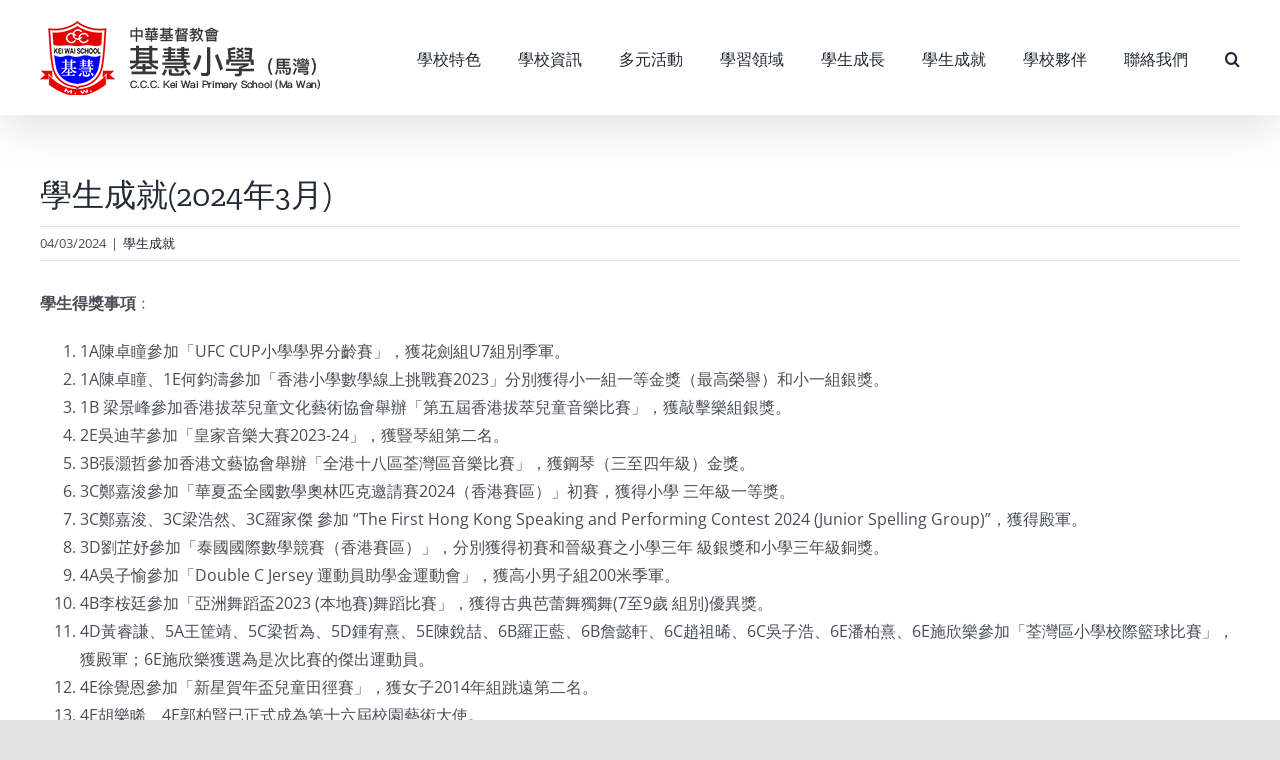

--- FILE ---
content_type: text/html; charset=UTF-8
request_url: https://www.kwmwps.edu.hk/?p=5294
body_size: 19570
content:
<!DOCTYPE html>
<html class="avada-html-layout-wide avada-html-header-position-top" lang="en-US" prefix="og: http://ogp.me/ns# fb: http://ogp.me/ns/fb#">
<head>
	<meta http-equiv="X-UA-Compatible" content="IE=edge" />
	<meta http-equiv="Content-Type" content="text/html; charset=utf-8"/>
	<meta name="viewport" content="width=device-width, initial-scale=1" />
	<title>學生成就(2024年3月) &#8211; 中華基督教會基慧小學（馬灣）</title>
<meta name='robots' content='max-image-preview:large' />
<link rel='dns-prefetch' href='//www.googletagmanager.com' />
<link rel="alternate" type="application/rss+xml" title="中華基督教會基慧小學（馬灣） &raquo; Feed" href="https://www.kwmwps.edu.hk/?feed=rss2" />
<link rel="alternate" type="application/rss+xml" title="中華基督教會基慧小學（馬灣） &raquo; Comments Feed" href="https://www.kwmwps.edu.hk/?feed=comments-rss2" />
		
		
		
				<link rel="alternate" type="application/rss+xml" title="中華基督教會基慧小學（馬灣） &raquo; 學生成就(2024年3月) Comments Feed" href="https://www.kwmwps.edu.hk/?feed=rss2&#038;p=5294" />

		<meta property="og:title" content="學生成就(2024年3月)"/>
		<meta property="og:type" content="article"/>
		<meta property="og:url" content="https://www.kwmwps.edu.hk/?p=5294"/>
		<meta property="og:site_name" content="中華基督教會基慧小學（馬灣）"/>
		<meta property="og:description" content="學生得獎事項﹕

 	1A陳卓瞳參加「UFC CUP小學學界分齡賽」，獲花劍組U7組別季軍。
 	1A陳卓瞳、1E何鈞濤參加「香港小學數學線上挑戰賽2023」分別獲得小一組一等金獎（最高榮譽）和小一組銀獎。
 	1B 梁景峰參加香港拔萃兒童文化藝術協會舉辦「第五屆香港拔萃兒童音樂比賽」，獲敲擊樂組銀獎。
 	2E吳迪芊參加「皇家音樂大賽2023-24」，獲豎琴組第二名。
 	3B張灝哲參加香港文藝協會舉辦「全港十八區荃灣區音樂比賽」，獲鋼琴（三至四年級）金獎。
 	3C鄭嘉浚參加「華夏盃全國數學奧林匹克邀請賽2024（香港賽區）」初賽，獲得小學 三年級一等獎。
 	3C鄭嘉浚、3C梁浩然、3C羅家傑 參加 “The First Hong Kong Speaking and Performing Contest 2024 (Junior Spelling Group)”，獲得殿軍。
 	3D劉芷妤參加「泰國國際數學競賽（香港賽區）」，分別獲得初賽和晉級賽之小學三年 級銀獎和小學三年級銅獎。
 	4A吳子愉參加「Double C Jersey 運動員助學金運動會」，獲高小男子組200米季軍。
 	4B李桉廷參加「亞洲舞蹈盃2023 (本地賽)舞蹈比賽」，獲得古典芭蕾舞獨舞(7至9歲 組別)優異獎。
 	4D黃睿謙、5A王筐靖、5C梁哲為、5D鍾宥熹、5E陳銳喆、6B羅正藍、6B詹懿軒、6C趙祖晞、6C吳子浩、6E潘柏熹、6E施欣樂參加「荃灣區小學校際籃球比賽」，獲殿軍；6E施欣樂獲選為是次比賽的傑出運動員。
 	4E徐覺恩參加「新星賀年盃兒童田徑賽」，獲女子2014年組跳遠第二名。
 	4E胡樂睎、4E郭柏賢已正式成為第十六屆校園藝術大使。
 	5B梁昕晽參加世界資優文化藝術交流協會舉辦之 “Christmas painting contest 2023”，獲Primary P.5-P.6 champion。"/>

									<meta property="og:image" content="https://www.kwmwps.edu.hk/wp-content/uploads/2021/04/logo_web@0.5x.png"/>
									<!-- This site uses the Google Analytics by MonsterInsights plugin v8.16 - Using Analytics tracking - https://www.monsterinsights.com/ -->
							<script src="//www.googletagmanager.com/gtag/js?id=G-ZY2T8J8BLM"  data-cfasync="false" data-wpfc-render="false" type="text/javascript" async></script>
			<script data-cfasync="false" data-wpfc-render="false" type="text/javascript">
				var mi_version = '8.16';
				var mi_track_user = true;
				var mi_no_track_reason = '';
				
								var disableStrs = [
										'ga-disable-G-ZY2T8J8BLM',
														];

				/* Function to detect opted out users */
				function __gtagTrackerIsOptedOut() {
					for (var index = 0; index < disableStrs.length; index++) {
						if (document.cookie.indexOf(disableStrs[index] + '=true') > -1) {
							return true;
						}
					}

					return false;
				}

				/* Disable tracking if the opt-out cookie exists. */
				if (__gtagTrackerIsOptedOut()) {
					for (var index = 0; index < disableStrs.length; index++) {
						window[disableStrs[index]] = true;
					}
				}

				/* Opt-out function */
				function __gtagTrackerOptout() {
					for (var index = 0; index < disableStrs.length; index++) {
						document.cookie = disableStrs[index] + '=true; expires=Thu, 31 Dec 2099 23:59:59 UTC; path=/';
						window[disableStrs[index]] = true;
					}
				}

				if ('undefined' === typeof gaOptout) {
					function gaOptout() {
						__gtagTrackerOptout();
					}
				}
								window.dataLayer = window.dataLayer || [];

				window.MonsterInsightsDualTracker = {
					helpers: {},
					trackers: {},
				};
				if (mi_track_user) {
					function __gtagDataLayer() {
						dataLayer.push(arguments);
					}

					function __gtagTracker(type, name, parameters) {
						if (!parameters) {
							parameters = {};
						}

						if (parameters.send_to) {
							__gtagDataLayer.apply(null, arguments);
							return;
						}

						if (type === 'event') {
														parameters.send_to = monsterinsights_frontend.v4_id;
							var hookName = name;
							if (typeof parameters['event_category'] !== 'undefined') {
								hookName = parameters['event_category'] + ':' + name;
							}

							if (typeof MonsterInsightsDualTracker.trackers[hookName] !== 'undefined') {
								MonsterInsightsDualTracker.trackers[hookName](parameters);
							} else {
								__gtagDataLayer('event', name, parameters);
							}
							
													} else {
							__gtagDataLayer.apply(null, arguments);
						}
					}

					__gtagTracker('js', new Date());
					__gtagTracker('set', {
						'developer_id.dZGIzZG': true,
											});
										__gtagTracker('config', 'G-ZY2T8J8BLM', {"forceSSL":"true","link_attribution":"true"} );
															window.gtag = __gtagTracker;										(function () {
						/* https://developers.google.com/analytics/devguides/collection/analyticsjs/ */
						/* ga and __gaTracker compatibility shim. */
						var noopfn = function () {
							return null;
						};
						var newtracker = function () {
							return new Tracker();
						};
						var Tracker = function () {
							return null;
						};
						var p = Tracker.prototype;
						p.get = noopfn;
						p.set = noopfn;
						p.send = function () {
							var args = Array.prototype.slice.call(arguments);
							args.unshift('send');
							__gaTracker.apply(null, args);
						};
						var __gaTracker = function () {
							var len = arguments.length;
							if (len === 0) {
								return;
							}
							var f = arguments[len - 1];
							if (typeof f !== 'object' || f === null || typeof f.hitCallback !== 'function') {
								if ('send' === arguments[0]) {
									var hitConverted, hitObject = false, action;
									if ('event' === arguments[1]) {
										if ('undefined' !== typeof arguments[3]) {
											hitObject = {
												'eventAction': arguments[3],
												'eventCategory': arguments[2],
												'eventLabel': arguments[4],
												'value': arguments[5] ? arguments[5] : 1,
											}
										}
									}
									if ('pageview' === arguments[1]) {
										if ('undefined' !== typeof arguments[2]) {
											hitObject = {
												'eventAction': 'page_view',
												'page_path': arguments[2],
											}
										}
									}
									if (typeof arguments[2] === 'object') {
										hitObject = arguments[2];
									}
									if (typeof arguments[5] === 'object') {
										Object.assign(hitObject, arguments[5]);
									}
									if ('undefined' !== typeof arguments[1].hitType) {
										hitObject = arguments[1];
										if ('pageview' === hitObject.hitType) {
											hitObject.eventAction = 'page_view';
										}
									}
									if (hitObject) {
										action = 'timing' === arguments[1].hitType ? 'timing_complete' : hitObject.eventAction;
										hitConverted = mapArgs(hitObject);
										__gtagTracker('event', action, hitConverted);
									}
								}
								return;
							}

							function mapArgs(args) {
								var arg, hit = {};
								var gaMap = {
									'eventCategory': 'event_category',
									'eventAction': 'event_action',
									'eventLabel': 'event_label',
									'eventValue': 'event_value',
									'nonInteraction': 'non_interaction',
									'timingCategory': 'event_category',
									'timingVar': 'name',
									'timingValue': 'value',
									'timingLabel': 'event_label',
									'page': 'page_path',
									'location': 'page_location',
									'title': 'page_title',
								};
								for (arg in args) {
																		if (!(!args.hasOwnProperty(arg) || !gaMap.hasOwnProperty(arg))) {
										hit[gaMap[arg]] = args[arg];
									} else {
										hit[arg] = args[arg];
									}
								}
								return hit;
							}

							try {
								f.hitCallback();
							} catch (ex) {
							}
						};
						__gaTracker.create = newtracker;
						__gaTracker.getByName = newtracker;
						__gaTracker.getAll = function () {
							return [];
						};
						__gaTracker.remove = noopfn;
						__gaTracker.loaded = true;
						window['__gaTracker'] = __gaTracker;
					})();
									} else {
										console.log("");
					(function () {
						function __gtagTracker() {
							return null;
						}

						window['__gtagTracker'] = __gtagTracker;
						window['gtag'] = __gtagTracker;
					})();
									}
			</script>
				<!-- / Google Analytics by MonsterInsights -->
		<script type="text/javascript">
window._wpemojiSettings = {"baseUrl":"https:\/\/s.w.org\/images\/core\/emoji\/14.0.0\/72x72\/","ext":".png","svgUrl":"https:\/\/s.w.org\/images\/core\/emoji\/14.0.0\/svg\/","svgExt":".svg","source":{"concatemoji":"https:\/\/www.kwmwps.edu.hk\/wp-includes\/js\/wp-emoji-release.min.js?ver=6.2.8"}};
/*! This file is auto-generated */
!function(e,a,t){var n,r,o,i=a.createElement("canvas"),p=i.getContext&&i.getContext("2d");function s(e,t){p.clearRect(0,0,i.width,i.height),p.fillText(e,0,0);e=i.toDataURL();return p.clearRect(0,0,i.width,i.height),p.fillText(t,0,0),e===i.toDataURL()}function c(e){var t=a.createElement("script");t.src=e,t.defer=t.type="text/javascript",a.getElementsByTagName("head")[0].appendChild(t)}for(o=Array("flag","emoji"),t.supports={everything:!0,everythingExceptFlag:!0},r=0;r<o.length;r++)t.supports[o[r]]=function(e){if(p&&p.fillText)switch(p.textBaseline="top",p.font="600 32px Arial",e){case"flag":return s("\ud83c\udff3\ufe0f\u200d\u26a7\ufe0f","\ud83c\udff3\ufe0f\u200b\u26a7\ufe0f")?!1:!s("\ud83c\uddfa\ud83c\uddf3","\ud83c\uddfa\u200b\ud83c\uddf3")&&!s("\ud83c\udff4\udb40\udc67\udb40\udc62\udb40\udc65\udb40\udc6e\udb40\udc67\udb40\udc7f","\ud83c\udff4\u200b\udb40\udc67\u200b\udb40\udc62\u200b\udb40\udc65\u200b\udb40\udc6e\u200b\udb40\udc67\u200b\udb40\udc7f");case"emoji":return!s("\ud83e\udef1\ud83c\udffb\u200d\ud83e\udef2\ud83c\udfff","\ud83e\udef1\ud83c\udffb\u200b\ud83e\udef2\ud83c\udfff")}return!1}(o[r]),t.supports.everything=t.supports.everything&&t.supports[o[r]],"flag"!==o[r]&&(t.supports.everythingExceptFlag=t.supports.everythingExceptFlag&&t.supports[o[r]]);t.supports.everythingExceptFlag=t.supports.everythingExceptFlag&&!t.supports.flag,t.DOMReady=!1,t.readyCallback=function(){t.DOMReady=!0},t.supports.everything||(n=function(){t.readyCallback()},a.addEventListener?(a.addEventListener("DOMContentLoaded",n,!1),e.addEventListener("load",n,!1)):(e.attachEvent("onload",n),a.attachEvent("onreadystatechange",function(){"complete"===a.readyState&&t.readyCallback()})),(e=t.source||{}).concatemoji?c(e.concatemoji):e.wpemoji&&e.twemoji&&(c(e.twemoji),c(e.wpemoji)))}(window,document,window._wpemojiSettings);
</script>
<style type="text/css">
img.wp-smiley,
img.emoji {
	display: inline !important;
	border: none !important;
	box-shadow: none !important;
	height: 1em !important;
	width: 1em !important;
	margin: 0 0.07em !important;
	vertical-align: -0.1em !important;
	background: none !important;
	padding: 0 !important;
}
</style>
	<link rel='stylesheet' id='wp-block-library-css' href='https://www.kwmwps.edu.hk/wp-includes/css/dist/block-library/style.min.css?ver=6.2.8' type='text/css' media='all' />
<style id='wp-block-library-theme-inline-css' type='text/css'>
.wp-block-audio figcaption{color:#555;font-size:13px;text-align:center}.is-dark-theme .wp-block-audio figcaption{color:hsla(0,0%,100%,.65)}.wp-block-audio{margin:0 0 1em}.wp-block-code{border:1px solid #ccc;border-radius:4px;font-family:Menlo,Consolas,monaco,monospace;padding:.8em 1em}.wp-block-embed figcaption{color:#555;font-size:13px;text-align:center}.is-dark-theme .wp-block-embed figcaption{color:hsla(0,0%,100%,.65)}.wp-block-embed{margin:0 0 1em}.blocks-gallery-caption{color:#555;font-size:13px;text-align:center}.is-dark-theme .blocks-gallery-caption{color:hsla(0,0%,100%,.65)}.wp-block-image figcaption{color:#555;font-size:13px;text-align:center}.is-dark-theme .wp-block-image figcaption{color:hsla(0,0%,100%,.65)}.wp-block-image{margin:0 0 1em}.wp-block-pullquote{border-bottom:4px solid;border-top:4px solid;color:currentColor;margin-bottom:1.75em}.wp-block-pullquote cite,.wp-block-pullquote footer,.wp-block-pullquote__citation{color:currentColor;font-size:.8125em;font-style:normal;text-transform:uppercase}.wp-block-quote{border-left:.25em solid;margin:0 0 1.75em;padding-left:1em}.wp-block-quote cite,.wp-block-quote footer{color:currentColor;font-size:.8125em;font-style:normal;position:relative}.wp-block-quote.has-text-align-right{border-left:none;border-right:.25em solid;padding-left:0;padding-right:1em}.wp-block-quote.has-text-align-center{border:none;padding-left:0}.wp-block-quote.is-large,.wp-block-quote.is-style-large,.wp-block-quote.is-style-plain{border:none}.wp-block-search .wp-block-search__label{font-weight:700}.wp-block-search__button{border:1px solid #ccc;padding:.375em .625em}:where(.wp-block-group.has-background){padding:1.25em 2.375em}.wp-block-separator.has-css-opacity{opacity:.4}.wp-block-separator{border:none;border-bottom:2px solid;margin-left:auto;margin-right:auto}.wp-block-separator.has-alpha-channel-opacity{opacity:1}.wp-block-separator:not(.is-style-wide):not(.is-style-dots){width:100px}.wp-block-separator.has-background:not(.is-style-dots){border-bottom:none;height:1px}.wp-block-separator.has-background:not(.is-style-wide):not(.is-style-dots){height:2px}.wp-block-table{margin:0 0 1em}.wp-block-table td,.wp-block-table th{word-break:normal}.wp-block-table figcaption{color:#555;font-size:13px;text-align:center}.is-dark-theme .wp-block-table figcaption{color:hsla(0,0%,100%,.65)}.wp-block-video figcaption{color:#555;font-size:13px;text-align:center}.is-dark-theme .wp-block-video figcaption{color:hsla(0,0%,100%,.65)}.wp-block-video{margin:0 0 1em}.wp-block-template-part.has-background{margin-bottom:0;margin-top:0;padding:1.25em 2.375em}
</style>
<link rel='stylesheet' id='classic-theme-styles-css' href='https://www.kwmwps.edu.hk/wp-includes/css/classic-themes.min.css?ver=6.2.8' type='text/css' media='all' />
<style id='global-styles-inline-css' type='text/css'>
body{--wp--preset--color--black: #000000;--wp--preset--color--cyan-bluish-gray: #abb8c3;--wp--preset--color--white: #ffffff;--wp--preset--color--pale-pink: #f78da7;--wp--preset--color--vivid-red: #cf2e2e;--wp--preset--color--luminous-vivid-orange: #ff6900;--wp--preset--color--luminous-vivid-amber: #fcb900;--wp--preset--color--light-green-cyan: #7bdcb5;--wp--preset--color--vivid-green-cyan: #00d084;--wp--preset--color--pale-cyan-blue: #8ed1fc;--wp--preset--color--vivid-cyan-blue: #0693e3;--wp--preset--color--vivid-purple: #9b51e0;--wp--preset--color--awb-color-1: rgba(255,255,255,1);--wp--preset--color--awb-color-2: rgba(249,249,251,1);--wp--preset--color--awb-color-3: rgba(242,243,245,1);--wp--preset--color--awb-color-4: rgba(226,226,226,1);--wp--preset--color--awb-color-5: rgba(3,169,244,1);--wp--preset--color--awb-color-6: rgba(74,78,87,1);--wp--preset--color--awb-color-7: rgba(51,51,51,1);--wp--preset--color--awb-color-8: rgba(33,41,52,1);--wp--preset--color--awb-color-custom-10: rgba(101,188,123,1);--wp--preset--color--awb-color-custom-11: rgba(242,243,245,0.7);--wp--preset--color--awb-color-custom-12: rgba(255,255,255,0.8);--wp--preset--color--awb-color-custom-13: rgba(158,160,164,1);--wp--preset--color--awb-color-custom-14: rgba(29,36,45,1);--wp--preset--color--awb-color-custom-15: rgba(38,48,62,1);--wp--preset--color--awb-color-custom-16: rgba(242,243,245,0.8);--wp--preset--gradient--vivid-cyan-blue-to-vivid-purple: linear-gradient(135deg,rgba(6,147,227,1) 0%,rgb(155,81,224) 100%);--wp--preset--gradient--light-green-cyan-to-vivid-green-cyan: linear-gradient(135deg,rgb(122,220,180) 0%,rgb(0,208,130) 100%);--wp--preset--gradient--luminous-vivid-amber-to-luminous-vivid-orange: linear-gradient(135deg,rgba(252,185,0,1) 0%,rgba(255,105,0,1) 100%);--wp--preset--gradient--luminous-vivid-orange-to-vivid-red: linear-gradient(135deg,rgba(255,105,0,1) 0%,rgb(207,46,46) 100%);--wp--preset--gradient--very-light-gray-to-cyan-bluish-gray: linear-gradient(135deg,rgb(238,238,238) 0%,rgb(169,184,195) 100%);--wp--preset--gradient--cool-to-warm-spectrum: linear-gradient(135deg,rgb(74,234,220) 0%,rgb(151,120,209) 20%,rgb(207,42,186) 40%,rgb(238,44,130) 60%,rgb(251,105,98) 80%,rgb(254,248,76) 100%);--wp--preset--gradient--blush-light-purple: linear-gradient(135deg,rgb(255,206,236) 0%,rgb(152,150,240) 100%);--wp--preset--gradient--blush-bordeaux: linear-gradient(135deg,rgb(254,205,165) 0%,rgb(254,45,45) 50%,rgb(107,0,62) 100%);--wp--preset--gradient--luminous-dusk: linear-gradient(135deg,rgb(255,203,112) 0%,rgb(199,81,192) 50%,rgb(65,88,208) 100%);--wp--preset--gradient--pale-ocean: linear-gradient(135deg,rgb(255,245,203) 0%,rgb(182,227,212) 50%,rgb(51,167,181) 100%);--wp--preset--gradient--electric-grass: linear-gradient(135deg,rgb(202,248,128) 0%,rgb(113,206,126) 100%);--wp--preset--gradient--midnight: linear-gradient(135deg,rgb(2,3,129) 0%,rgb(40,116,252) 100%);--wp--preset--duotone--dark-grayscale: url('#wp-duotone-dark-grayscale');--wp--preset--duotone--grayscale: url('#wp-duotone-grayscale');--wp--preset--duotone--purple-yellow: url('#wp-duotone-purple-yellow');--wp--preset--duotone--blue-red: url('#wp-duotone-blue-red');--wp--preset--duotone--midnight: url('#wp-duotone-midnight');--wp--preset--duotone--magenta-yellow: url('#wp-duotone-magenta-yellow');--wp--preset--duotone--purple-green: url('#wp-duotone-purple-green');--wp--preset--duotone--blue-orange: url('#wp-duotone-blue-orange');--wp--preset--font-size--small: 12px;--wp--preset--font-size--medium: 20px;--wp--preset--font-size--large: 24px;--wp--preset--font-size--x-large: 42px;--wp--preset--font-size--normal: 16px;--wp--preset--font-size--xlarge: 32px;--wp--preset--font-size--huge: 48px;--wp--preset--spacing--20: 0.44rem;--wp--preset--spacing--30: 0.67rem;--wp--preset--spacing--40: 1rem;--wp--preset--spacing--50: 1.5rem;--wp--preset--spacing--60: 2.25rem;--wp--preset--spacing--70: 3.38rem;--wp--preset--spacing--80: 5.06rem;--wp--preset--shadow--natural: 6px 6px 9px rgba(0, 0, 0, 0.2);--wp--preset--shadow--deep: 12px 12px 50px rgba(0, 0, 0, 0.4);--wp--preset--shadow--sharp: 6px 6px 0px rgba(0, 0, 0, 0.2);--wp--preset--shadow--outlined: 6px 6px 0px -3px rgba(255, 255, 255, 1), 6px 6px rgba(0, 0, 0, 1);--wp--preset--shadow--crisp: 6px 6px 0px rgba(0, 0, 0, 1);}:where(.is-layout-flex){gap: 0.5em;}body .is-layout-flow > .alignleft{float: left;margin-inline-start: 0;margin-inline-end: 2em;}body .is-layout-flow > .alignright{float: right;margin-inline-start: 2em;margin-inline-end: 0;}body .is-layout-flow > .aligncenter{margin-left: auto !important;margin-right: auto !important;}body .is-layout-constrained > .alignleft{float: left;margin-inline-start: 0;margin-inline-end: 2em;}body .is-layout-constrained > .alignright{float: right;margin-inline-start: 2em;margin-inline-end: 0;}body .is-layout-constrained > .aligncenter{margin-left: auto !important;margin-right: auto !important;}body .is-layout-constrained > :where(:not(.alignleft):not(.alignright):not(.alignfull)){max-width: var(--wp--style--global--content-size);margin-left: auto !important;margin-right: auto !important;}body .is-layout-constrained > .alignwide{max-width: var(--wp--style--global--wide-size);}body .is-layout-flex{display: flex;}body .is-layout-flex{flex-wrap: wrap;align-items: center;}body .is-layout-flex > *{margin: 0;}:where(.wp-block-columns.is-layout-flex){gap: 2em;}.has-black-color{color: var(--wp--preset--color--black) !important;}.has-cyan-bluish-gray-color{color: var(--wp--preset--color--cyan-bluish-gray) !important;}.has-white-color{color: var(--wp--preset--color--white) !important;}.has-pale-pink-color{color: var(--wp--preset--color--pale-pink) !important;}.has-vivid-red-color{color: var(--wp--preset--color--vivid-red) !important;}.has-luminous-vivid-orange-color{color: var(--wp--preset--color--luminous-vivid-orange) !important;}.has-luminous-vivid-amber-color{color: var(--wp--preset--color--luminous-vivid-amber) !important;}.has-light-green-cyan-color{color: var(--wp--preset--color--light-green-cyan) !important;}.has-vivid-green-cyan-color{color: var(--wp--preset--color--vivid-green-cyan) !important;}.has-pale-cyan-blue-color{color: var(--wp--preset--color--pale-cyan-blue) !important;}.has-vivid-cyan-blue-color{color: var(--wp--preset--color--vivid-cyan-blue) !important;}.has-vivid-purple-color{color: var(--wp--preset--color--vivid-purple) !important;}.has-black-background-color{background-color: var(--wp--preset--color--black) !important;}.has-cyan-bluish-gray-background-color{background-color: var(--wp--preset--color--cyan-bluish-gray) !important;}.has-white-background-color{background-color: var(--wp--preset--color--white) !important;}.has-pale-pink-background-color{background-color: var(--wp--preset--color--pale-pink) !important;}.has-vivid-red-background-color{background-color: var(--wp--preset--color--vivid-red) !important;}.has-luminous-vivid-orange-background-color{background-color: var(--wp--preset--color--luminous-vivid-orange) !important;}.has-luminous-vivid-amber-background-color{background-color: var(--wp--preset--color--luminous-vivid-amber) !important;}.has-light-green-cyan-background-color{background-color: var(--wp--preset--color--light-green-cyan) !important;}.has-vivid-green-cyan-background-color{background-color: var(--wp--preset--color--vivid-green-cyan) !important;}.has-pale-cyan-blue-background-color{background-color: var(--wp--preset--color--pale-cyan-blue) !important;}.has-vivid-cyan-blue-background-color{background-color: var(--wp--preset--color--vivid-cyan-blue) !important;}.has-vivid-purple-background-color{background-color: var(--wp--preset--color--vivid-purple) !important;}.has-black-border-color{border-color: var(--wp--preset--color--black) !important;}.has-cyan-bluish-gray-border-color{border-color: var(--wp--preset--color--cyan-bluish-gray) !important;}.has-white-border-color{border-color: var(--wp--preset--color--white) !important;}.has-pale-pink-border-color{border-color: var(--wp--preset--color--pale-pink) !important;}.has-vivid-red-border-color{border-color: var(--wp--preset--color--vivid-red) !important;}.has-luminous-vivid-orange-border-color{border-color: var(--wp--preset--color--luminous-vivid-orange) !important;}.has-luminous-vivid-amber-border-color{border-color: var(--wp--preset--color--luminous-vivid-amber) !important;}.has-light-green-cyan-border-color{border-color: var(--wp--preset--color--light-green-cyan) !important;}.has-vivid-green-cyan-border-color{border-color: var(--wp--preset--color--vivid-green-cyan) !important;}.has-pale-cyan-blue-border-color{border-color: var(--wp--preset--color--pale-cyan-blue) !important;}.has-vivid-cyan-blue-border-color{border-color: var(--wp--preset--color--vivid-cyan-blue) !important;}.has-vivid-purple-border-color{border-color: var(--wp--preset--color--vivid-purple) !important;}.has-vivid-cyan-blue-to-vivid-purple-gradient-background{background: var(--wp--preset--gradient--vivid-cyan-blue-to-vivid-purple) !important;}.has-light-green-cyan-to-vivid-green-cyan-gradient-background{background: var(--wp--preset--gradient--light-green-cyan-to-vivid-green-cyan) !important;}.has-luminous-vivid-amber-to-luminous-vivid-orange-gradient-background{background: var(--wp--preset--gradient--luminous-vivid-amber-to-luminous-vivid-orange) !important;}.has-luminous-vivid-orange-to-vivid-red-gradient-background{background: var(--wp--preset--gradient--luminous-vivid-orange-to-vivid-red) !important;}.has-very-light-gray-to-cyan-bluish-gray-gradient-background{background: var(--wp--preset--gradient--very-light-gray-to-cyan-bluish-gray) !important;}.has-cool-to-warm-spectrum-gradient-background{background: var(--wp--preset--gradient--cool-to-warm-spectrum) !important;}.has-blush-light-purple-gradient-background{background: var(--wp--preset--gradient--blush-light-purple) !important;}.has-blush-bordeaux-gradient-background{background: var(--wp--preset--gradient--blush-bordeaux) !important;}.has-luminous-dusk-gradient-background{background: var(--wp--preset--gradient--luminous-dusk) !important;}.has-pale-ocean-gradient-background{background: var(--wp--preset--gradient--pale-ocean) !important;}.has-electric-grass-gradient-background{background: var(--wp--preset--gradient--electric-grass) !important;}.has-midnight-gradient-background{background: var(--wp--preset--gradient--midnight) !important;}.has-small-font-size{font-size: var(--wp--preset--font-size--small) !important;}.has-medium-font-size{font-size: var(--wp--preset--font-size--medium) !important;}.has-large-font-size{font-size: var(--wp--preset--font-size--large) !important;}.has-x-large-font-size{font-size: var(--wp--preset--font-size--x-large) !important;}
.wp-block-navigation a:where(:not(.wp-element-button)){color: inherit;}
:where(.wp-block-columns.is-layout-flex){gap: 2em;}
.wp-block-pullquote{font-size: 1.5em;line-height: 1.6;}
</style>
<link rel='stylesheet' id='pb_animate-css' href='https://www.kwmwps.edu.hk/wp-content/plugins/ays-popup-box/public/css/animate.css?ver=5.1.0' type='text/css' media='all' />
<link rel='stylesheet' id='fusion-dynamic-css-css' href='https://www.kwmwps.edu.hk/wp-content/uploads/fusion-styles/515c7d3744bf9dcf8267bcae046baf6d.min.css?ver=3.11.0' type='text/css' media='all' />
<script type='text/javascript' src='https://www.kwmwps.edu.hk/wp-content/plugins/google-analytics-for-wordpress/assets/js/frontend-gtag.min.js?ver=8.16' id='monsterinsights-frontend-script-js'></script>
<script data-cfasync="false" data-wpfc-render="false" type="text/javascript" id='monsterinsights-frontend-script-js-extra'>/* <![CDATA[ */
var monsterinsights_frontend = {"js_events_tracking":"true","download_extensions":"doc,pdf,ppt,zip,xls,docx,pptx,xlsx","inbound_paths":"[{\"path\":\"\\\/go\\\/\",\"label\":\"affiliate\"},{\"path\":\"\\\/recommend\\\/\",\"label\":\"affiliate\"}]","home_url":"https:\/\/www.kwmwps.edu.hk","hash_tracking":"false","ua":"","v4_id":"G-ZY2T8J8BLM"};/* ]]> */
</script>
<script type='text/javascript' src='https://www.kwmwps.edu.hk/wp-includes/js/jquery/jquery.min.js?ver=3.6.4' id='jquery-core-js'></script>
<script type='text/javascript' src='https://www.kwmwps.edu.hk/wp-includes/js/jquery/jquery-migrate.min.js?ver=3.4.0' id='jquery-migrate-js'></script>
<script type='text/javascript' id='ays-pb-js-extra'>
/* <![CDATA[ */
var pbLocalizeObj = {"ajax":"https:\/\/www.kwmwps.edu.hk\/wp-admin\/admin-ajax.php","seconds":"seconds","thisWillClose":"This will close in","icons":{"close_icon":"<svg class=\"ays_pb_material_close_icon\" xmlns=\"https:\/\/www.w3.org\/2000\/svg\" height=\"36px\" viewBox=\"0 0 24 24\" width=\"36px\" fill=\"#000000\" alt=\"Pop-up Close\"><path d=\"M0 0h24v24H0z\" fill=\"none\"\/><path d=\"M19 6.41L17.59 5 12 10.59 6.41 5 5 6.41 10.59 12 5 17.59 6.41 19 12 13.41 17.59 19 19 17.59 13.41 12z\"\/><\/svg>","close_circle_icon":"<svg class=\"ays_pb_material_close_circle_icon\" xmlns=\"https:\/\/www.w3.org\/2000\/svg\" height=\"24\" viewBox=\"0 0 24 24\" width=\"36\" alt=\"Pop-up Close\"><path d=\"M0 0h24v24H0z\" fill=\"none\"\/><path d=\"M12 2C6.47 2 2 6.47 2 12s4.47 10 10 10 10-4.47 10-10S17.53 2 12 2zm5 13.59L15.59 17 12 13.41 8.41 17 7 15.59 10.59 12 7 8.41 8.41 7 12 10.59 15.59 7 17 8.41 13.41 12 17 15.59z\"\/><\/svg>","volume_up_icon":"<svg class=\"ays_pb_fa_volume\" xmlns=\"https:\/\/www.w3.org\/2000\/svg\" height=\"24\" viewBox=\"0 0 24 24\" width=\"36\"><path d=\"M0 0h24v24H0z\" fill=\"none\"\/><path d=\"M3 9v6h4l5 5V4L7 9H3zm13.5 3c0-1.77-1.02-3.29-2.5-4.03v8.05c1.48-.73 2.5-2.25 2.5-4.02zM14 3.23v2.06c2.89.86 5 3.54 5 6.71s-2.11 5.85-5 6.71v2.06c4.01-.91 7-4.49 7-8.77s-2.99-7.86-7-8.77z\"\/><\/svg>","volume_mute_icon":"<svg xmlns=\"https:\/\/www.w3.org\/2000\/svg\" height=\"24\" viewBox=\"0 0 24 24\" width=\"24\"><path d=\"M0 0h24v24H0z\" fill=\"none\"\/><path d=\"M7 9v6h4l5 5V4l-5 5H7z\"\/><\/svg>"}};
/* ]]> */
</script>
<script type='text/javascript' src='https://www.kwmwps.edu.hk/wp-content/plugins/ays-popup-box/public/js/ays-pb-public.js?ver=5.1.0' id='ays-pb-js'></script>

<!-- Google tag (gtag.js) snippet added by Site Kit -->
<!-- Google Analytics snippet added by Site Kit -->
<script type='text/javascript' src='https://www.googletagmanager.com/gtag/js?id=G-3GF69NJK87' id='google_gtagjs-js' async></script>
<script type='text/javascript' id='google_gtagjs-js-after'>
window.dataLayer = window.dataLayer || [];function gtag(){dataLayer.push(arguments);}
gtag("set","linker",{"domains":["www.kwmwps.edu.hk"]});
gtag("js", new Date());
gtag("set", "developer_id.dZTNiMT", true);
gtag("config", "G-3GF69NJK87");
</script>
<link rel="https://api.w.org/" href="https://www.kwmwps.edu.hk/index.php?rest_route=/" /><link rel="alternate" type="application/json" href="https://www.kwmwps.edu.hk/index.php?rest_route=/wp/v2/posts/5294" /><link rel="EditURI" type="application/rsd+xml" title="RSD" href="https://www.kwmwps.edu.hk/xmlrpc.php?rsd" />
<link rel="wlwmanifest" type="application/wlwmanifest+xml" href="https://www.kwmwps.edu.hk/wp-includes/wlwmanifest.xml" />
<meta name="generator" content="WordPress 6.2.8" />
<link rel="canonical" href="https://www.kwmwps.edu.hk/?p=5294" />
<link rel='shortlink' href='https://www.kwmwps.edu.hk/?p=5294' />
<link rel="alternate" type="application/json+oembed" href="https://www.kwmwps.edu.hk/index.php?rest_route=%2Foembed%2F1.0%2Fembed&#038;url=https%3A%2F%2Fwww.kwmwps.edu.hk%2F%3Fp%3D5294" />
<link rel="alternate" type="text/xml+oembed" href="https://www.kwmwps.edu.hk/index.php?rest_route=%2Foembed%2F1.0%2Fembed&#038;url=https%3A%2F%2Fwww.kwmwps.edu.hk%2F%3Fp%3D5294&#038;format=xml" />
<meta name="generator" content="Site Kit by Google 1.166.0" /><link rel="preload" href="https://www.kwmwps.edu.hk/wp-content/themes/Avada/includes/lib/assets/fonts/icomoon/awb-icons.woff" as="font" type="font/woff" crossorigin><link rel="preload" href="//www.kwmwps.edu.hk/wp-content/themes/Avada/includes/lib/assets/fonts/fontawesome/webfonts/fa-brands-400.woff2" as="font" type="font/woff2" crossorigin><link rel="preload" href="//www.kwmwps.edu.hk/wp-content/themes/Avada/includes/lib/assets/fonts/fontawesome/webfonts/fa-regular-400.woff2" as="font" type="font/woff2" crossorigin><link rel="preload" href="//www.kwmwps.edu.hk/wp-content/themes/Avada/includes/lib/assets/fonts/fontawesome/webfonts/fa-solid-900.woff2" as="font" type="font/woff2" crossorigin><style type="text/css" id="css-fb-visibility">@media screen and (max-width: 640px){.fusion-no-small-visibility{display:none !important;}body .sm-text-align-center{text-align:center !important;}body .sm-text-align-left{text-align:left !important;}body .sm-text-align-right{text-align:right !important;}body .sm-flex-align-center{justify-content:center !important;}body .sm-flex-align-flex-start{justify-content:flex-start !important;}body .sm-flex-align-flex-end{justify-content:flex-end !important;}body .sm-mx-auto{margin-left:auto !important;margin-right:auto !important;}body .sm-ml-auto{margin-left:auto !important;}body .sm-mr-auto{margin-right:auto !important;}body .fusion-absolute-position-small{position:absolute;top:auto;width:100%;}.awb-sticky.awb-sticky-small{ position: sticky; top: var(--awb-sticky-offset,0); }}@media screen and (min-width: 641px) and (max-width: 1024px){.fusion-no-medium-visibility{display:none !important;}body .md-text-align-center{text-align:center !important;}body .md-text-align-left{text-align:left !important;}body .md-text-align-right{text-align:right !important;}body .md-flex-align-center{justify-content:center !important;}body .md-flex-align-flex-start{justify-content:flex-start !important;}body .md-flex-align-flex-end{justify-content:flex-end !important;}body .md-mx-auto{margin-left:auto !important;margin-right:auto !important;}body .md-ml-auto{margin-left:auto !important;}body .md-mr-auto{margin-right:auto !important;}body .fusion-absolute-position-medium{position:absolute;top:auto;width:100%;}.awb-sticky.awb-sticky-medium{ position: sticky; top: var(--awb-sticky-offset,0); }}@media screen and (min-width: 1025px){.fusion-no-large-visibility{display:none !important;}body .lg-text-align-center{text-align:center !important;}body .lg-text-align-left{text-align:left !important;}body .lg-text-align-right{text-align:right !important;}body .lg-flex-align-center{justify-content:center !important;}body .lg-flex-align-flex-start{justify-content:flex-start !important;}body .lg-flex-align-flex-end{justify-content:flex-end !important;}body .lg-mx-auto{margin-left:auto !important;margin-right:auto !important;}body .lg-ml-auto{margin-left:auto !important;}body .lg-mr-auto{margin-right:auto !important;}body .fusion-absolute-position-large{position:absolute;top:auto;width:100%;}.awb-sticky.awb-sticky-large{ position: sticky; top: var(--awb-sticky-offset,0); }}</style><meta name="google-site-verification" content="6y4sDYTuzpQ_5aFNx09fV7_sqc6PDmWh_IjBfzTIkKA">
<!-- Google AdSense meta tags added by Site Kit -->
<meta name="google-adsense-platform-account" content="ca-host-pub-2644536267352236">
<meta name="google-adsense-platform-domain" content="sitekit.withgoogle.com">
<!-- End Google AdSense meta tags added by Site Kit -->
<style type="text/css">.recentcomments a{display:inline !important;padding:0 !important;margin:0 !important;}</style>		<script type="text/javascript">
			var doc = document.documentElement;
			doc.setAttribute( 'data-useragent', navigator.userAgent );
		</script>
		
	</head>

<body class="post-template-default single single-post postid-5294 single-format-standard fusion-image-hovers fusion-pagination-sizing fusion-button_type-flat fusion-button_span-no fusion-button_gradient-linear avada-image-rollover-circle-yes avada-image-rollover-yes avada-image-rollover-direction-left fusion-body ltr fusion-sticky-header no-tablet-sticky-header no-mobile-sticky-header no-mobile-slidingbar no-mobile-totop avada-has-rev-slider-styles fusion-disable-outline fusion-sub-menu-fade mobile-logo-pos-left layout-wide-mode avada-has-boxed-modal-shadow- layout-scroll-offset-full avada-has-zero-margin-offset-top fusion-top-header menu-text-align-center mobile-menu-design-modern fusion-show-pagination-text fusion-header-layout-v1 avada-responsive avada-footer-fx-none avada-menu-highlight-style-bar fusion-search-form-clean fusion-main-menu-search-overlay fusion-avatar-circle avada-dropdown-styles avada-blog-layout-large avada-blog-archive-layout-large avada-header-shadow-yes avada-menu-icon-position-left avada-has-megamenu-shadow avada-has-mobile-menu-search avada-has-main-nav-search-icon avada-has-breadcrumb-mobile-hidden avada-has-titlebar-hide avada-header-border-color-full-transparent avada-has-pagination-width_height avada-flyout-menu-direction-fade avada-ec-views-v1" data-awb-post-id="5294">
	<svg xmlns="http://www.w3.org/2000/svg" viewBox="0 0 0 0" width="0" height="0" focusable="false" role="none" style="visibility: hidden; position: absolute; left: -9999px; overflow: hidden;" ><defs><filter id="wp-duotone-dark-grayscale"><feColorMatrix color-interpolation-filters="sRGB" type="matrix" values=" .299 .587 .114 0 0 .299 .587 .114 0 0 .299 .587 .114 0 0 .299 .587 .114 0 0 " /><feComponentTransfer color-interpolation-filters="sRGB" ><feFuncR type="table" tableValues="0 0.49803921568627" /><feFuncG type="table" tableValues="0 0.49803921568627" /><feFuncB type="table" tableValues="0 0.49803921568627" /><feFuncA type="table" tableValues="1 1" /></feComponentTransfer><feComposite in2="SourceGraphic" operator="in" /></filter></defs></svg><svg xmlns="http://www.w3.org/2000/svg" viewBox="0 0 0 0" width="0" height="0" focusable="false" role="none" style="visibility: hidden; position: absolute; left: -9999px; overflow: hidden;" ><defs><filter id="wp-duotone-grayscale"><feColorMatrix color-interpolation-filters="sRGB" type="matrix" values=" .299 .587 .114 0 0 .299 .587 .114 0 0 .299 .587 .114 0 0 .299 .587 .114 0 0 " /><feComponentTransfer color-interpolation-filters="sRGB" ><feFuncR type="table" tableValues="0 1" /><feFuncG type="table" tableValues="0 1" /><feFuncB type="table" tableValues="0 1" /><feFuncA type="table" tableValues="1 1" /></feComponentTransfer><feComposite in2="SourceGraphic" operator="in" /></filter></defs></svg><svg xmlns="http://www.w3.org/2000/svg" viewBox="0 0 0 0" width="0" height="0" focusable="false" role="none" style="visibility: hidden; position: absolute; left: -9999px; overflow: hidden;" ><defs><filter id="wp-duotone-purple-yellow"><feColorMatrix color-interpolation-filters="sRGB" type="matrix" values=" .299 .587 .114 0 0 .299 .587 .114 0 0 .299 .587 .114 0 0 .299 .587 .114 0 0 " /><feComponentTransfer color-interpolation-filters="sRGB" ><feFuncR type="table" tableValues="0.54901960784314 0.98823529411765" /><feFuncG type="table" tableValues="0 1" /><feFuncB type="table" tableValues="0.71764705882353 0.25490196078431" /><feFuncA type="table" tableValues="1 1" /></feComponentTransfer><feComposite in2="SourceGraphic" operator="in" /></filter></defs></svg><svg xmlns="http://www.w3.org/2000/svg" viewBox="0 0 0 0" width="0" height="0" focusable="false" role="none" style="visibility: hidden; position: absolute; left: -9999px; overflow: hidden;" ><defs><filter id="wp-duotone-blue-red"><feColorMatrix color-interpolation-filters="sRGB" type="matrix" values=" .299 .587 .114 0 0 .299 .587 .114 0 0 .299 .587 .114 0 0 .299 .587 .114 0 0 " /><feComponentTransfer color-interpolation-filters="sRGB" ><feFuncR type="table" tableValues="0 1" /><feFuncG type="table" tableValues="0 0.27843137254902" /><feFuncB type="table" tableValues="0.5921568627451 0.27843137254902" /><feFuncA type="table" tableValues="1 1" /></feComponentTransfer><feComposite in2="SourceGraphic" operator="in" /></filter></defs></svg><svg xmlns="http://www.w3.org/2000/svg" viewBox="0 0 0 0" width="0" height="0" focusable="false" role="none" style="visibility: hidden; position: absolute; left: -9999px; overflow: hidden;" ><defs><filter id="wp-duotone-midnight"><feColorMatrix color-interpolation-filters="sRGB" type="matrix" values=" .299 .587 .114 0 0 .299 .587 .114 0 0 .299 .587 .114 0 0 .299 .587 .114 0 0 " /><feComponentTransfer color-interpolation-filters="sRGB" ><feFuncR type="table" tableValues="0 0" /><feFuncG type="table" tableValues="0 0.64705882352941" /><feFuncB type="table" tableValues="0 1" /><feFuncA type="table" tableValues="1 1" /></feComponentTransfer><feComposite in2="SourceGraphic" operator="in" /></filter></defs></svg><svg xmlns="http://www.w3.org/2000/svg" viewBox="0 0 0 0" width="0" height="0" focusable="false" role="none" style="visibility: hidden; position: absolute; left: -9999px; overflow: hidden;" ><defs><filter id="wp-duotone-magenta-yellow"><feColorMatrix color-interpolation-filters="sRGB" type="matrix" values=" .299 .587 .114 0 0 .299 .587 .114 0 0 .299 .587 .114 0 0 .299 .587 .114 0 0 " /><feComponentTransfer color-interpolation-filters="sRGB" ><feFuncR type="table" tableValues="0.78039215686275 1" /><feFuncG type="table" tableValues="0 0.94901960784314" /><feFuncB type="table" tableValues="0.35294117647059 0.47058823529412" /><feFuncA type="table" tableValues="1 1" /></feComponentTransfer><feComposite in2="SourceGraphic" operator="in" /></filter></defs></svg><svg xmlns="http://www.w3.org/2000/svg" viewBox="0 0 0 0" width="0" height="0" focusable="false" role="none" style="visibility: hidden; position: absolute; left: -9999px; overflow: hidden;" ><defs><filter id="wp-duotone-purple-green"><feColorMatrix color-interpolation-filters="sRGB" type="matrix" values=" .299 .587 .114 0 0 .299 .587 .114 0 0 .299 .587 .114 0 0 .299 .587 .114 0 0 " /><feComponentTransfer color-interpolation-filters="sRGB" ><feFuncR type="table" tableValues="0.65098039215686 0.40392156862745" /><feFuncG type="table" tableValues="0 1" /><feFuncB type="table" tableValues="0.44705882352941 0.4" /><feFuncA type="table" tableValues="1 1" /></feComponentTransfer><feComposite in2="SourceGraphic" operator="in" /></filter></defs></svg><svg xmlns="http://www.w3.org/2000/svg" viewBox="0 0 0 0" width="0" height="0" focusable="false" role="none" style="visibility: hidden; position: absolute; left: -9999px; overflow: hidden;" ><defs><filter id="wp-duotone-blue-orange"><feColorMatrix color-interpolation-filters="sRGB" type="matrix" values=" .299 .587 .114 0 0 .299 .587 .114 0 0 .299 .587 .114 0 0 .299 .587 .114 0 0 " /><feComponentTransfer color-interpolation-filters="sRGB" ><feFuncR type="table" tableValues="0.098039215686275 1" /><feFuncG type="table" tableValues="0 0.66274509803922" /><feFuncB type="table" tableValues="0.84705882352941 0.41960784313725" /><feFuncA type="table" tableValues="1 1" /></feComponentTransfer><feComposite in2="SourceGraphic" operator="in" /></filter></defs></svg>	<a class="skip-link screen-reader-text" href="#content">Skip to content</a>

	<div id="boxed-wrapper">
		
		<div id="wrapper" class="fusion-wrapper">
			<div id="home" style="position:relative;top:-1px;"></div>
							
					
			<header class="fusion-header-wrapper fusion-header-shadow">
				<div class="fusion-header-v1 fusion-logo-alignment fusion-logo-left fusion-sticky-menu-1 fusion-sticky-logo- fusion-mobile-logo-  fusion-mobile-menu-design-modern">
					<div class="fusion-header-sticky-height"></div>
<div class="fusion-header">
	<div class="fusion-row">
					<div class="fusion-logo" data-margin-top="20px" data-margin-bottom="20px" data-margin-left="0px" data-margin-right="0px">
			<a class="fusion-logo-link"  href="https://www.kwmwps.edu.hk/" >

						<!-- standard logo -->
			<img src="https://www.kwmwps.edu.hk/wp-content/uploads/2021/04/logo_web@0.5x.png" srcset="https://www.kwmwps.edu.hk/wp-content/uploads/2021/04/logo_web@0.5x.png 1x, https://www.kwmwps.edu.hk/wp-content/uploads/2021/04/logo_web@1x.png 2x" width="286" height="75" style="max-height:75px;height:auto;" alt="中華基督教會基慧小學（馬灣） Logo" data-retina_logo_url="https://www.kwmwps.edu.hk/wp-content/uploads/2021/04/logo_web@1x.png" class="fusion-standard-logo" />

			
					</a>
		</div>		<nav class="fusion-main-menu" aria-label="Main Menu"><div class="fusion-overlay-search">		<form role="search" class="searchform fusion-search-form  fusion-search-form-clean" method="get" action="https://www.kwmwps.edu.hk/">
			<div class="fusion-search-form-content">

				
				<div class="fusion-search-field search-field">
					<label><span class="screen-reader-text">Search for:</span>
													<input type="search" value="" name="s" class="s" placeholder="Search..." required aria-required="true" aria-label="Search..."/>
											</label>
				</div>
				<div class="fusion-search-button search-button">
					<input type="submit" class="fusion-search-submit searchsubmit" aria-label="Search" value="&#xf002;" />
									</div>

				
			</div>


			
		</form>
		<div class="fusion-search-spacer"></div><a href="#" role="button" aria-label="Close Search" class="fusion-close-search"></a></div><ul id="menu-default" class="fusion-menu"><li  id="menu-item-173"  class="menu-item menu-item-type-custom menu-item-object-custom menu-item-has-children menu-item-173 fusion-dropdown-menu"  data-item-id="173"><a  href="#" class="fusion-bar-highlight"><span class="menu-text">學校特色</span></a><ul class="sub-menu"><li  id="menu-item-525"  class="menu-item menu-item-type-post_type menu-item-object-page menu-item-525 fusion-dropdown-submenu" ><a  href="https://www.kwmwps.edu.hk/?page_id=523" class="fusion-bar-highlight"><span>學校簡介</span></a></li><li  id="menu-item-213"  class="menu-item menu-item-type-post_type menu-item-object-page menu-item-213 fusion-dropdown-submenu" ><a  href="https://www.kwmwps.edu.hk/?page_id=209" class="fusion-bar-highlight"><span>辦學使命</span></a></li><li  id="menu-item-360"  class="menu-item menu-item-type-post_type menu-item-object-page menu-item-360 fusion-dropdown-submenu" ><a  href="https://www.kwmwps.edu.hk/?page_id=355" class="fusion-bar-highlight"><span>課程概覽</span></a></li><li  id="menu-item-337"  class="menu-item menu-item-type-post_type menu-item-object-page menu-item-337 fusion-dropdown-submenu" ><a  href="https://www.kwmwps.edu.hk/?page_id=332" class="fusion-bar-highlight"><span>綠色校園</span></a></li><li  id="menu-item-293"  class="menu-item menu-item-type-post_type menu-item-object-page menu-item-293 fusion-dropdown-submenu" ><a  href="https://www.kwmwps.edu.hk/?page_id=271" class="fusion-bar-highlight"><span>媒體報道</span></a></li></ul></li><li  id="menu-item-174"  class="menu-item menu-item-type-custom menu-item-object-custom menu-item-has-children menu-item-174 fusion-dropdown-menu"  data-item-id="174"><a  href="#" class="fusion-bar-highlight"><span class="menu-text">學校資訊</span></a><ul class="sub-menu"><li  id="menu-item-300"  class="menu-item menu-item-type-post_type menu-item-object-page menu-item-300 fusion-dropdown-submenu" ><a  href="https://www.kwmwps.edu.hk/?page_id=294" class="fusion-bar-highlight"><span>入學申請</span></a></li><li  id="menu-item-265"  class="menu-item menu-item-type-post_type menu-item-object-page menu-item-265 fusion-dropdown-submenu" ><a  href="https://www.kwmwps.edu.hk/?page_id=259" class="fusion-bar-highlight"><span>校曆表</span></a></li><li  id="menu-item-264"  class="menu-item menu-item-type-post_type menu-item-object-page menu-item-264 fusion-dropdown-submenu" ><a  href="https://www.kwmwps.edu.hk/?page_id=262" class="fusion-bar-highlight"><span>上課時間表</span></a></li><li  id="menu-item-339"  class="menu-item menu-item-type-post_type menu-item-object-page menu-item-339 fusion-dropdown-submenu" ><a  href="https://www.kwmwps.edu.hk/?page_id=327" class="fusion-bar-highlight"><span>校服樣式</span></a></li><li  id="menu-item-270"  class="menu-item menu-item-type-post_type menu-item-object-page menu-item-270 fusion-dropdown-submenu" ><a  href="https://www.kwmwps.edu.hk/?page_id=266" class="fusion-bar-highlight"><span>升中事宜</span></a></li><li  id="menu-item-223"  class="menu-item menu-item-type-post_type menu-item-object-page menu-item-223 fusion-dropdown-submenu" ><a  href="https://www.kwmwps.edu.hk/?page_id=214" class="fusion-bar-highlight"><span>學校架構</span></a></li><li  id="menu-item-253"  class="menu-item menu-item-type-post_type menu-item-object-page menu-item-253 fusion-dropdown-submenu" ><a  href="https://www.kwmwps.edu.hk/?page_id=241" class="fusion-bar-highlight"><span>計劃書及報告</span></a></li><li  id="menu-item-323"  class="menu-item menu-item-type-post_type menu-item-object-page menu-item-323 fusion-dropdown-submenu" ><a  href="https://www.kwmwps.edu.hk/?page_id=321" class="fusion-bar-highlight"><span>交通配套</span></a></li><li  id="menu-item-299"  class="menu-item menu-item-type-post_type menu-item-object-page menu-item-299 fusion-dropdown-submenu" ><a  href="https://www.kwmwps.edu.hk/?page_id=297" class="fusion-bar-highlight"><span>表格及刊物下載</span></a></li></ul></li><li  id="menu-item-175"  class="menu-item menu-item-type-custom menu-item-object-custom menu-item-has-children menu-item-175 fusion-dropdown-menu"  data-item-id="175"><a  href="#" class="fusion-bar-highlight"><span class="menu-text">多元活動</span></a><ul class="sub-menu"><li  id="menu-item-388"  class="menu-item menu-item-type-post_type menu-item-object-page menu-item-388 fusion-dropdown-submenu" ><a  href="https://www.kwmwps.edu.hk/?page_id=380" class="fusion-bar-highlight"><span>未來工程</span></a></li><li  id="menu-item-6264"  class="menu-item menu-item-type-post_type menu-item-object-page menu-item-6264 fusion-dropdown-submenu" ><a  href="https://www.kwmwps.edu.hk/?page_id=6234" class="fusion-bar-highlight"><span>趣學堂</span></a></li><li  id="menu-item-392"  class="menu-item menu-item-type-post_type menu-item-object-page menu-item-392 fusion-dropdown-submenu" ><a  href="https://www.kwmwps.edu.hk/?page_id=371" class="fusion-bar-highlight"><span>校隊及興趣班</span></a></li><li  id="menu-item-391"  class="menu-item menu-item-type-post_type menu-item-object-page menu-item-391 fusion-dropdown-submenu" ><a  href="https://www.kwmwps.edu.hk/?page_id=373" class="fusion-bar-highlight"><span>服務團隊</span></a></li><li  id="menu-item-390"  class="menu-item menu-item-type-post_type menu-item-object-page menu-item-390 fusion-dropdown-submenu" ><a  href="https://www.kwmwps.edu.hk/?page_id=376" class="fusion-bar-highlight"><span>境外交流</span></a></li><li  id="menu-item-386"  class="menu-item menu-item-type-post_type menu-item-object-page menu-item-386 fusion-dropdown-submenu" ><a  href="https://www.kwmwps.edu.hk/?page_id=384" class="fusion-bar-highlight"><span>大型活動</span></a></li></ul></li><li  id="menu-item-2553"  class="menu-item menu-item-type-custom menu-item-object-custom menu-item-has-children menu-item-2553 fusion-dropdown-menu"  data-item-id="2553"><a  href="#" class="fusion-bar-highlight"><span class="menu-text">學習領域</span></a><ul class="sub-menu"><li  id="menu-item-502"  class="menu-item menu-item-type-post_type menu-item-object-page menu-item-502 fusion-dropdown-submenu" ><a  href="https://www.kwmwps.edu.hk/?page_id=468" class="fusion-bar-highlight"><span>中文</span></a></li><li  id="menu-item-500"  class="menu-item menu-item-type-post_type menu-item-object-page menu-item-500 fusion-dropdown-submenu" ><a  href="https://www.kwmwps.edu.hk/?page_id=477" class="fusion-bar-highlight"><span>英文</span></a></li><li  id="menu-item-499"  class="menu-item menu-item-type-post_type menu-item-object-page menu-item-499 fusion-dropdown-submenu" ><a  href="https://www.kwmwps.edu.hk/?page_id=479" class="fusion-bar-highlight"><span>數學</span></a></li><li  id="menu-item-498"  class="menu-item menu-item-type-post_type menu-item-object-page menu-item-498 fusion-dropdown-submenu" ><a  href="https://www.kwmwps.edu.hk/?page_id=481" class="fusion-bar-highlight"><span>常識</span></a></li><li  id="menu-item-493"  class="menu-item menu-item-type-post_type menu-item-object-page menu-item-493 fusion-dropdown-submenu" ><a  href="https://www.kwmwps.edu.hk/?page_id=491" class="fusion-bar-highlight"><span>資訊科技</span></a></li><li  id="menu-item-496"  class="menu-item menu-item-type-post_type menu-item-object-page menu-item-496 fusion-dropdown-submenu" ><a  href="https://www.kwmwps.edu.hk/?page_id=485" class="fusion-bar-highlight"><span>視藝</span></a></li><li  id="menu-item-497"  class="menu-item menu-item-type-post_type menu-item-object-page menu-item-497 fusion-dropdown-submenu" ><a  href="https://www.kwmwps.edu.hk/?page_id=483" class="fusion-bar-highlight"><span>音樂</span></a></li><li  id="menu-item-501"  class="menu-item menu-item-type-post_type menu-item-object-page menu-item-501 fusion-dropdown-submenu" ><a  href="https://www.kwmwps.edu.hk/?page_id=470" class="fusion-bar-highlight"><span>體育</span></a></li><li  id="menu-item-494"  class="menu-item menu-item-type-post_type menu-item-object-page menu-item-494 fusion-dropdown-submenu" ><a  href="https://www.kwmwps.edu.hk/?page_id=489" class="fusion-bar-highlight"><span>宗教</span></a></li><li  id="menu-item-1062"  class="menu-item menu-item-type-post_type menu-item-object-page menu-item-1062 fusion-dropdown-submenu" ><a  href="https://www.kwmwps.edu.hk/?page_id=1047" class="fusion-bar-highlight"><span>普通話</span></a></li><li  id="menu-item-495"  class="menu-item menu-item-type-post_type menu-item-object-page menu-item-495 fusion-dropdown-submenu" ><a  href="https://www.kwmwps.edu.hk/?page_id=487" class="fusion-bar-highlight"><span>圖書</span></a></li></ul></li><li  id="menu-item-464"  class="menu-item menu-item-type-custom menu-item-object-custom menu-item-has-children menu-item-464 fusion-dropdown-menu"  data-item-id="464"><a  href="#" class="fusion-bar-highlight"><span class="menu-text">學生成長</span></a><ul class="sub-menu"><li  id="menu-item-2787"  class="menu-item menu-item-type-post_type menu-item-object-page menu-item-2787 fusion-dropdown-submenu" ><a  href="https://www.kwmwps.edu.hk/?page_id=2785" class="fusion-bar-highlight"><span>班級照片</span></a></li><li  id="menu-item-2832"  class="menu-item menu-item-type-post_type menu-item-object-page menu-item-2832 fusion-dropdown-submenu" ><a  href="https://www.kwmwps.edu.hk/?page_id=2828" class="fusion-bar-highlight"><span>活動花絮</span></a></li><li  id="menu-item-352"  class="menu-item menu-item-type-post_type menu-item-object-page menu-item-352 fusion-dropdown-submenu" ><a  href="https://www.kwmwps.edu.hk/?page_id=344" class="fusion-bar-highlight"><span>德育成長課</span></a></li><li  id="menu-item-353"  class="menu-item menu-item-type-post_type menu-item-object-page menu-item-353 fusion-dropdown-submenu" ><a  href="https://www.kwmwps.edu.hk/?page_id=342" class="fusion-bar-highlight"><span>校本獎勵計劃</span></a></li><li  id="menu-item-354"  class="menu-item menu-item-type-post_type menu-item-object-page menu-item-354 fusion-dropdown-submenu" ><a  href="https://www.kwmwps.edu.hk/?page_id=340" class="fusion-bar-highlight"><span>校本輔導計劃</span></a></li><li  id="menu-item-1413"  class="menu-item menu-item-type-post_type menu-item-object-page menu-item-1413 fusion-dropdown-submenu" ><a  href="https://www.kwmwps.edu.hk/?page_id=1411" class="fusion-bar-highlight"><span>輔導活動</span></a></li><li  id="menu-item-350"  class="menu-item menu-item-type-post_type menu-item-object-page menu-item-350 fusion-dropdown-submenu" ><a  href="https://www.kwmwps.edu.hk/?page_id=348" class="fusion-bar-highlight"><span>校本支援</span></a></li></ul></li><li  id="menu-item-1139"  class="menu-item menu-item-type-custom menu-item-object-custom menu-item-has-children menu-item-1139 fusion-dropdown-menu"  data-item-id="1139"><a  href="#" class="fusion-bar-highlight"><span class="menu-text">學生成就</span></a><ul class="sub-menu"><li  id="menu-item-467"  class="menu-item menu-item-type-post_type menu-item-object-page menu-item-467 fusion-dropdown-submenu" ><a  href="https://www.kwmwps.edu.hk/?page_id=465" class="fusion-bar-highlight"><span>比賽獎項</span></a></li><li  id="menu-item-389"  class="menu-item menu-item-type-post_type menu-item-object-page menu-item-389 fusion-dropdown-submenu" ><a  href="https://www.kwmwps.edu.hk/?page_id=378" class="fusion-bar-highlight"><span>升中派位</span></a></li><li  id="menu-item-2374"  class="menu-item menu-item-type-post_type menu-item-object-page menu-item-2374 fusion-dropdown-submenu" ><a  href="https://www.kwmwps.edu.hk/?page_id=866" class="fusion-bar-highlight"><span>佳作欣賞</span></a></li></ul></li><li  id="menu-item-177"  class="menu-item menu-item-type-custom menu-item-object-custom menu-item-has-children menu-item-177 fusion-dropdown-menu"  data-item-id="177"><a  href="#" class="fusion-bar-highlight"><span class="menu-text">學校夥伴</span></a><ul class="sub-menu"><li  id="menu-item-351"  class="menu-item menu-item-type-post_type menu-item-object-page menu-item-351 fusion-dropdown-submenu" ><a  href="https://www.kwmwps.edu.hk/?page_id=346" class="fusion-bar-highlight"><span>家長教師會</span></a></li><li  id="menu-item-1277"  class="menu-item menu-item-type-post_type menu-item-object-page menu-item-1277 fusion-dropdown-submenu" ><a  href="https://www.kwmwps.edu.hk/?page_id=1273" class="fusion-bar-highlight"><span>校友會</span></a></li><li  id="menu-item-397"  class="menu-item menu-item-type-post_type menu-item-object-page menu-item-397 fusion-dropdown-submenu" ><a  href="https://www.kwmwps.edu.hk/?page_id=395" class="fusion-bar-highlight"><span>馬灣基慧堂</span></a></li><li  id="menu-item-2811"  class="menu-item menu-item-type-post_type menu-item-object-page menu-item-2811 fusion-dropdown-submenu" ><a  href="https://www.kwmwps.edu.hk/?page_id=1278" class="fusion-bar-highlight"><span>中華基督教會香港區會</span></a></li></ul></li><li  id="menu-item-1665"  class="menu-item menu-item-type-custom menu-item-object-custom menu-item-1665"  data-item-id="1665"><a  href="#contact" class="fusion-bar-highlight"><span class="menu-text">聯絡我們</span></a></li><li class="fusion-custom-menu-item fusion-main-menu-search fusion-search-overlay"><a class="fusion-main-menu-icon fusion-bar-highlight" href="#" aria-label="Search" data-title="Search" title="Search" role="button" aria-expanded="false"></a></li></ul></nav><nav class="fusion-main-menu fusion-sticky-menu" aria-label="Main Menu Sticky"><div class="fusion-overlay-search">		<form role="search" class="searchform fusion-search-form  fusion-search-form-clean" method="get" action="https://www.kwmwps.edu.hk/">
			<div class="fusion-search-form-content">

				
				<div class="fusion-search-field search-field">
					<label><span class="screen-reader-text">Search for:</span>
													<input type="search" value="" name="s" class="s" placeholder="Search..." required aria-required="true" aria-label="Search..."/>
											</label>
				</div>
				<div class="fusion-search-button search-button">
					<input type="submit" class="fusion-search-submit searchsubmit" aria-label="Search" value="&#xf002;" />
									</div>

				
			</div>


			
		</form>
		<div class="fusion-search-spacer"></div><a href="#" role="button" aria-label="Close Search" class="fusion-close-search"></a></div><ul id="menu-default-1" class="fusion-menu"><li   class="menu-item menu-item-type-custom menu-item-object-custom menu-item-has-children menu-item-173 fusion-dropdown-menu"  data-item-id="173"><a  href="#" class="fusion-bar-highlight"><span class="menu-text">學校特色</span></a><ul class="sub-menu"><li   class="menu-item menu-item-type-post_type menu-item-object-page menu-item-525 fusion-dropdown-submenu" ><a  href="https://www.kwmwps.edu.hk/?page_id=523" class="fusion-bar-highlight"><span>學校簡介</span></a></li><li   class="menu-item menu-item-type-post_type menu-item-object-page menu-item-213 fusion-dropdown-submenu" ><a  href="https://www.kwmwps.edu.hk/?page_id=209" class="fusion-bar-highlight"><span>辦學使命</span></a></li><li   class="menu-item menu-item-type-post_type menu-item-object-page menu-item-360 fusion-dropdown-submenu" ><a  href="https://www.kwmwps.edu.hk/?page_id=355" class="fusion-bar-highlight"><span>課程概覽</span></a></li><li   class="menu-item menu-item-type-post_type menu-item-object-page menu-item-337 fusion-dropdown-submenu" ><a  href="https://www.kwmwps.edu.hk/?page_id=332" class="fusion-bar-highlight"><span>綠色校園</span></a></li><li   class="menu-item menu-item-type-post_type menu-item-object-page menu-item-293 fusion-dropdown-submenu" ><a  href="https://www.kwmwps.edu.hk/?page_id=271" class="fusion-bar-highlight"><span>媒體報道</span></a></li></ul></li><li   class="menu-item menu-item-type-custom menu-item-object-custom menu-item-has-children menu-item-174 fusion-dropdown-menu"  data-item-id="174"><a  href="#" class="fusion-bar-highlight"><span class="menu-text">學校資訊</span></a><ul class="sub-menu"><li   class="menu-item menu-item-type-post_type menu-item-object-page menu-item-300 fusion-dropdown-submenu" ><a  href="https://www.kwmwps.edu.hk/?page_id=294" class="fusion-bar-highlight"><span>入學申請</span></a></li><li   class="menu-item menu-item-type-post_type menu-item-object-page menu-item-265 fusion-dropdown-submenu" ><a  href="https://www.kwmwps.edu.hk/?page_id=259" class="fusion-bar-highlight"><span>校曆表</span></a></li><li   class="menu-item menu-item-type-post_type menu-item-object-page menu-item-264 fusion-dropdown-submenu" ><a  href="https://www.kwmwps.edu.hk/?page_id=262" class="fusion-bar-highlight"><span>上課時間表</span></a></li><li   class="menu-item menu-item-type-post_type menu-item-object-page menu-item-339 fusion-dropdown-submenu" ><a  href="https://www.kwmwps.edu.hk/?page_id=327" class="fusion-bar-highlight"><span>校服樣式</span></a></li><li   class="menu-item menu-item-type-post_type menu-item-object-page menu-item-270 fusion-dropdown-submenu" ><a  href="https://www.kwmwps.edu.hk/?page_id=266" class="fusion-bar-highlight"><span>升中事宜</span></a></li><li   class="menu-item menu-item-type-post_type menu-item-object-page menu-item-223 fusion-dropdown-submenu" ><a  href="https://www.kwmwps.edu.hk/?page_id=214" class="fusion-bar-highlight"><span>學校架構</span></a></li><li   class="menu-item menu-item-type-post_type menu-item-object-page menu-item-253 fusion-dropdown-submenu" ><a  href="https://www.kwmwps.edu.hk/?page_id=241" class="fusion-bar-highlight"><span>計劃書及報告</span></a></li><li   class="menu-item menu-item-type-post_type menu-item-object-page menu-item-323 fusion-dropdown-submenu" ><a  href="https://www.kwmwps.edu.hk/?page_id=321" class="fusion-bar-highlight"><span>交通配套</span></a></li><li   class="menu-item menu-item-type-post_type menu-item-object-page menu-item-299 fusion-dropdown-submenu" ><a  href="https://www.kwmwps.edu.hk/?page_id=297" class="fusion-bar-highlight"><span>表格及刊物下載</span></a></li></ul></li><li   class="menu-item menu-item-type-custom menu-item-object-custom menu-item-has-children menu-item-175 fusion-dropdown-menu"  data-item-id="175"><a  href="#" class="fusion-bar-highlight"><span class="menu-text">多元活動</span></a><ul class="sub-menu"><li   class="menu-item menu-item-type-post_type menu-item-object-page menu-item-388 fusion-dropdown-submenu" ><a  href="https://www.kwmwps.edu.hk/?page_id=380" class="fusion-bar-highlight"><span>未來工程</span></a></li><li   class="menu-item menu-item-type-post_type menu-item-object-page menu-item-6264 fusion-dropdown-submenu" ><a  href="https://www.kwmwps.edu.hk/?page_id=6234" class="fusion-bar-highlight"><span>趣學堂</span></a></li><li   class="menu-item menu-item-type-post_type menu-item-object-page menu-item-392 fusion-dropdown-submenu" ><a  href="https://www.kwmwps.edu.hk/?page_id=371" class="fusion-bar-highlight"><span>校隊及興趣班</span></a></li><li   class="menu-item menu-item-type-post_type menu-item-object-page menu-item-391 fusion-dropdown-submenu" ><a  href="https://www.kwmwps.edu.hk/?page_id=373" class="fusion-bar-highlight"><span>服務團隊</span></a></li><li   class="menu-item menu-item-type-post_type menu-item-object-page menu-item-390 fusion-dropdown-submenu" ><a  href="https://www.kwmwps.edu.hk/?page_id=376" class="fusion-bar-highlight"><span>境外交流</span></a></li><li   class="menu-item menu-item-type-post_type menu-item-object-page menu-item-386 fusion-dropdown-submenu" ><a  href="https://www.kwmwps.edu.hk/?page_id=384" class="fusion-bar-highlight"><span>大型活動</span></a></li></ul></li><li   class="menu-item menu-item-type-custom menu-item-object-custom menu-item-has-children menu-item-2553 fusion-dropdown-menu"  data-item-id="2553"><a  href="#" class="fusion-bar-highlight"><span class="menu-text">學習領域</span></a><ul class="sub-menu"><li   class="menu-item menu-item-type-post_type menu-item-object-page menu-item-502 fusion-dropdown-submenu" ><a  href="https://www.kwmwps.edu.hk/?page_id=468" class="fusion-bar-highlight"><span>中文</span></a></li><li   class="menu-item menu-item-type-post_type menu-item-object-page menu-item-500 fusion-dropdown-submenu" ><a  href="https://www.kwmwps.edu.hk/?page_id=477" class="fusion-bar-highlight"><span>英文</span></a></li><li   class="menu-item menu-item-type-post_type menu-item-object-page menu-item-499 fusion-dropdown-submenu" ><a  href="https://www.kwmwps.edu.hk/?page_id=479" class="fusion-bar-highlight"><span>數學</span></a></li><li   class="menu-item menu-item-type-post_type menu-item-object-page menu-item-498 fusion-dropdown-submenu" ><a  href="https://www.kwmwps.edu.hk/?page_id=481" class="fusion-bar-highlight"><span>常識</span></a></li><li   class="menu-item menu-item-type-post_type menu-item-object-page menu-item-493 fusion-dropdown-submenu" ><a  href="https://www.kwmwps.edu.hk/?page_id=491" class="fusion-bar-highlight"><span>資訊科技</span></a></li><li   class="menu-item menu-item-type-post_type menu-item-object-page menu-item-496 fusion-dropdown-submenu" ><a  href="https://www.kwmwps.edu.hk/?page_id=485" class="fusion-bar-highlight"><span>視藝</span></a></li><li   class="menu-item menu-item-type-post_type menu-item-object-page menu-item-497 fusion-dropdown-submenu" ><a  href="https://www.kwmwps.edu.hk/?page_id=483" class="fusion-bar-highlight"><span>音樂</span></a></li><li   class="menu-item menu-item-type-post_type menu-item-object-page menu-item-501 fusion-dropdown-submenu" ><a  href="https://www.kwmwps.edu.hk/?page_id=470" class="fusion-bar-highlight"><span>體育</span></a></li><li   class="menu-item menu-item-type-post_type menu-item-object-page menu-item-494 fusion-dropdown-submenu" ><a  href="https://www.kwmwps.edu.hk/?page_id=489" class="fusion-bar-highlight"><span>宗教</span></a></li><li   class="menu-item menu-item-type-post_type menu-item-object-page menu-item-1062 fusion-dropdown-submenu" ><a  href="https://www.kwmwps.edu.hk/?page_id=1047" class="fusion-bar-highlight"><span>普通話</span></a></li><li   class="menu-item menu-item-type-post_type menu-item-object-page menu-item-495 fusion-dropdown-submenu" ><a  href="https://www.kwmwps.edu.hk/?page_id=487" class="fusion-bar-highlight"><span>圖書</span></a></li></ul></li><li   class="menu-item menu-item-type-custom menu-item-object-custom menu-item-has-children menu-item-464 fusion-dropdown-menu"  data-item-id="464"><a  href="#" class="fusion-bar-highlight"><span class="menu-text">學生成長</span></a><ul class="sub-menu"><li   class="menu-item menu-item-type-post_type menu-item-object-page menu-item-2787 fusion-dropdown-submenu" ><a  href="https://www.kwmwps.edu.hk/?page_id=2785" class="fusion-bar-highlight"><span>班級照片</span></a></li><li   class="menu-item menu-item-type-post_type menu-item-object-page menu-item-2832 fusion-dropdown-submenu" ><a  href="https://www.kwmwps.edu.hk/?page_id=2828" class="fusion-bar-highlight"><span>活動花絮</span></a></li><li   class="menu-item menu-item-type-post_type menu-item-object-page menu-item-352 fusion-dropdown-submenu" ><a  href="https://www.kwmwps.edu.hk/?page_id=344" class="fusion-bar-highlight"><span>德育成長課</span></a></li><li   class="menu-item menu-item-type-post_type menu-item-object-page menu-item-353 fusion-dropdown-submenu" ><a  href="https://www.kwmwps.edu.hk/?page_id=342" class="fusion-bar-highlight"><span>校本獎勵計劃</span></a></li><li   class="menu-item menu-item-type-post_type menu-item-object-page menu-item-354 fusion-dropdown-submenu" ><a  href="https://www.kwmwps.edu.hk/?page_id=340" class="fusion-bar-highlight"><span>校本輔導計劃</span></a></li><li   class="menu-item menu-item-type-post_type menu-item-object-page menu-item-1413 fusion-dropdown-submenu" ><a  href="https://www.kwmwps.edu.hk/?page_id=1411" class="fusion-bar-highlight"><span>輔導活動</span></a></li><li   class="menu-item menu-item-type-post_type menu-item-object-page menu-item-350 fusion-dropdown-submenu" ><a  href="https://www.kwmwps.edu.hk/?page_id=348" class="fusion-bar-highlight"><span>校本支援</span></a></li></ul></li><li   class="menu-item menu-item-type-custom menu-item-object-custom menu-item-has-children menu-item-1139 fusion-dropdown-menu"  data-item-id="1139"><a  href="#" class="fusion-bar-highlight"><span class="menu-text">學生成就</span></a><ul class="sub-menu"><li   class="menu-item menu-item-type-post_type menu-item-object-page menu-item-467 fusion-dropdown-submenu" ><a  href="https://www.kwmwps.edu.hk/?page_id=465" class="fusion-bar-highlight"><span>比賽獎項</span></a></li><li   class="menu-item menu-item-type-post_type menu-item-object-page menu-item-389 fusion-dropdown-submenu" ><a  href="https://www.kwmwps.edu.hk/?page_id=378" class="fusion-bar-highlight"><span>升中派位</span></a></li><li   class="menu-item menu-item-type-post_type menu-item-object-page menu-item-2374 fusion-dropdown-submenu" ><a  href="https://www.kwmwps.edu.hk/?page_id=866" class="fusion-bar-highlight"><span>佳作欣賞</span></a></li></ul></li><li   class="menu-item menu-item-type-custom menu-item-object-custom menu-item-has-children menu-item-177 fusion-dropdown-menu"  data-item-id="177"><a  href="#" class="fusion-bar-highlight"><span class="menu-text">學校夥伴</span></a><ul class="sub-menu"><li   class="menu-item menu-item-type-post_type menu-item-object-page menu-item-351 fusion-dropdown-submenu" ><a  href="https://www.kwmwps.edu.hk/?page_id=346" class="fusion-bar-highlight"><span>家長教師會</span></a></li><li   class="menu-item menu-item-type-post_type menu-item-object-page menu-item-1277 fusion-dropdown-submenu" ><a  href="https://www.kwmwps.edu.hk/?page_id=1273" class="fusion-bar-highlight"><span>校友會</span></a></li><li   class="menu-item menu-item-type-post_type menu-item-object-page menu-item-397 fusion-dropdown-submenu" ><a  href="https://www.kwmwps.edu.hk/?page_id=395" class="fusion-bar-highlight"><span>馬灣基慧堂</span></a></li><li   class="menu-item menu-item-type-post_type menu-item-object-page menu-item-2811 fusion-dropdown-submenu" ><a  href="https://www.kwmwps.edu.hk/?page_id=1278" class="fusion-bar-highlight"><span>中華基督教會香港區會</span></a></li></ul></li><li   class="menu-item menu-item-type-custom menu-item-object-custom menu-item-1665"  data-item-id="1665"><a  href="#contact" class="fusion-bar-highlight"><span class="menu-text">聯絡我們</span></a></li><li class="fusion-custom-menu-item fusion-main-menu-search fusion-search-overlay"><a class="fusion-main-menu-icon fusion-bar-highlight" href="#" aria-label="Search" data-title="Search" title="Search" role="button" aria-expanded="false"></a></li></ul></nav><div class="fusion-mobile-navigation"><ul id="menu-default-2" class="fusion-mobile-menu"><li   class="menu-item menu-item-type-custom menu-item-object-custom menu-item-has-children menu-item-173 fusion-dropdown-menu"  data-item-id="173"><a  href="#" class="fusion-bar-highlight"><span class="menu-text">學校特色</span></a><ul class="sub-menu"><li   class="menu-item menu-item-type-post_type menu-item-object-page menu-item-525 fusion-dropdown-submenu" ><a  href="https://www.kwmwps.edu.hk/?page_id=523" class="fusion-bar-highlight"><span>學校簡介</span></a></li><li   class="menu-item menu-item-type-post_type menu-item-object-page menu-item-213 fusion-dropdown-submenu" ><a  href="https://www.kwmwps.edu.hk/?page_id=209" class="fusion-bar-highlight"><span>辦學使命</span></a></li><li   class="menu-item menu-item-type-post_type menu-item-object-page menu-item-360 fusion-dropdown-submenu" ><a  href="https://www.kwmwps.edu.hk/?page_id=355" class="fusion-bar-highlight"><span>課程概覽</span></a></li><li   class="menu-item menu-item-type-post_type menu-item-object-page menu-item-337 fusion-dropdown-submenu" ><a  href="https://www.kwmwps.edu.hk/?page_id=332" class="fusion-bar-highlight"><span>綠色校園</span></a></li><li   class="menu-item menu-item-type-post_type menu-item-object-page menu-item-293 fusion-dropdown-submenu" ><a  href="https://www.kwmwps.edu.hk/?page_id=271" class="fusion-bar-highlight"><span>媒體報道</span></a></li></ul></li><li   class="menu-item menu-item-type-custom menu-item-object-custom menu-item-has-children menu-item-174 fusion-dropdown-menu"  data-item-id="174"><a  href="#" class="fusion-bar-highlight"><span class="menu-text">學校資訊</span></a><ul class="sub-menu"><li   class="menu-item menu-item-type-post_type menu-item-object-page menu-item-300 fusion-dropdown-submenu" ><a  href="https://www.kwmwps.edu.hk/?page_id=294" class="fusion-bar-highlight"><span>入學申請</span></a></li><li   class="menu-item menu-item-type-post_type menu-item-object-page menu-item-265 fusion-dropdown-submenu" ><a  href="https://www.kwmwps.edu.hk/?page_id=259" class="fusion-bar-highlight"><span>校曆表</span></a></li><li   class="menu-item menu-item-type-post_type menu-item-object-page menu-item-264 fusion-dropdown-submenu" ><a  href="https://www.kwmwps.edu.hk/?page_id=262" class="fusion-bar-highlight"><span>上課時間表</span></a></li><li   class="menu-item menu-item-type-post_type menu-item-object-page menu-item-339 fusion-dropdown-submenu" ><a  href="https://www.kwmwps.edu.hk/?page_id=327" class="fusion-bar-highlight"><span>校服樣式</span></a></li><li   class="menu-item menu-item-type-post_type menu-item-object-page menu-item-270 fusion-dropdown-submenu" ><a  href="https://www.kwmwps.edu.hk/?page_id=266" class="fusion-bar-highlight"><span>升中事宜</span></a></li><li   class="menu-item menu-item-type-post_type menu-item-object-page menu-item-223 fusion-dropdown-submenu" ><a  href="https://www.kwmwps.edu.hk/?page_id=214" class="fusion-bar-highlight"><span>學校架構</span></a></li><li   class="menu-item menu-item-type-post_type menu-item-object-page menu-item-253 fusion-dropdown-submenu" ><a  href="https://www.kwmwps.edu.hk/?page_id=241" class="fusion-bar-highlight"><span>計劃書及報告</span></a></li><li   class="menu-item menu-item-type-post_type menu-item-object-page menu-item-323 fusion-dropdown-submenu" ><a  href="https://www.kwmwps.edu.hk/?page_id=321" class="fusion-bar-highlight"><span>交通配套</span></a></li><li   class="menu-item menu-item-type-post_type menu-item-object-page menu-item-299 fusion-dropdown-submenu" ><a  href="https://www.kwmwps.edu.hk/?page_id=297" class="fusion-bar-highlight"><span>表格及刊物下載</span></a></li></ul></li><li   class="menu-item menu-item-type-custom menu-item-object-custom menu-item-has-children menu-item-175 fusion-dropdown-menu"  data-item-id="175"><a  href="#" class="fusion-bar-highlight"><span class="menu-text">多元活動</span></a><ul class="sub-menu"><li   class="menu-item menu-item-type-post_type menu-item-object-page menu-item-388 fusion-dropdown-submenu" ><a  href="https://www.kwmwps.edu.hk/?page_id=380" class="fusion-bar-highlight"><span>未來工程</span></a></li><li   class="menu-item menu-item-type-post_type menu-item-object-page menu-item-6264 fusion-dropdown-submenu" ><a  href="https://www.kwmwps.edu.hk/?page_id=6234" class="fusion-bar-highlight"><span>趣學堂</span></a></li><li   class="menu-item menu-item-type-post_type menu-item-object-page menu-item-392 fusion-dropdown-submenu" ><a  href="https://www.kwmwps.edu.hk/?page_id=371" class="fusion-bar-highlight"><span>校隊及興趣班</span></a></li><li   class="menu-item menu-item-type-post_type menu-item-object-page menu-item-391 fusion-dropdown-submenu" ><a  href="https://www.kwmwps.edu.hk/?page_id=373" class="fusion-bar-highlight"><span>服務團隊</span></a></li><li   class="menu-item menu-item-type-post_type menu-item-object-page menu-item-390 fusion-dropdown-submenu" ><a  href="https://www.kwmwps.edu.hk/?page_id=376" class="fusion-bar-highlight"><span>境外交流</span></a></li><li   class="menu-item menu-item-type-post_type menu-item-object-page menu-item-386 fusion-dropdown-submenu" ><a  href="https://www.kwmwps.edu.hk/?page_id=384" class="fusion-bar-highlight"><span>大型活動</span></a></li></ul></li><li   class="menu-item menu-item-type-custom menu-item-object-custom menu-item-has-children menu-item-2553 fusion-dropdown-menu"  data-item-id="2553"><a  href="#" class="fusion-bar-highlight"><span class="menu-text">學習領域</span></a><ul class="sub-menu"><li   class="menu-item menu-item-type-post_type menu-item-object-page menu-item-502 fusion-dropdown-submenu" ><a  href="https://www.kwmwps.edu.hk/?page_id=468" class="fusion-bar-highlight"><span>中文</span></a></li><li   class="menu-item menu-item-type-post_type menu-item-object-page menu-item-500 fusion-dropdown-submenu" ><a  href="https://www.kwmwps.edu.hk/?page_id=477" class="fusion-bar-highlight"><span>英文</span></a></li><li   class="menu-item menu-item-type-post_type menu-item-object-page menu-item-499 fusion-dropdown-submenu" ><a  href="https://www.kwmwps.edu.hk/?page_id=479" class="fusion-bar-highlight"><span>數學</span></a></li><li   class="menu-item menu-item-type-post_type menu-item-object-page menu-item-498 fusion-dropdown-submenu" ><a  href="https://www.kwmwps.edu.hk/?page_id=481" class="fusion-bar-highlight"><span>常識</span></a></li><li   class="menu-item menu-item-type-post_type menu-item-object-page menu-item-493 fusion-dropdown-submenu" ><a  href="https://www.kwmwps.edu.hk/?page_id=491" class="fusion-bar-highlight"><span>資訊科技</span></a></li><li   class="menu-item menu-item-type-post_type menu-item-object-page menu-item-496 fusion-dropdown-submenu" ><a  href="https://www.kwmwps.edu.hk/?page_id=485" class="fusion-bar-highlight"><span>視藝</span></a></li><li   class="menu-item menu-item-type-post_type menu-item-object-page menu-item-497 fusion-dropdown-submenu" ><a  href="https://www.kwmwps.edu.hk/?page_id=483" class="fusion-bar-highlight"><span>音樂</span></a></li><li   class="menu-item menu-item-type-post_type menu-item-object-page menu-item-501 fusion-dropdown-submenu" ><a  href="https://www.kwmwps.edu.hk/?page_id=470" class="fusion-bar-highlight"><span>體育</span></a></li><li   class="menu-item menu-item-type-post_type menu-item-object-page menu-item-494 fusion-dropdown-submenu" ><a  href="https://www.kwmwps.edu.hk/?page_id=489" class="fusion-bar-highlight"><span>宗教</span></a></li><li   class="menu-item menu-item-type-post_type menu-item-object-page menu-item-1062 fusion-dropdown-submenu" ><a  href="https://www.kwmwps.edu.hk/?page_id=1047" class="fusion-bar-highlight"><span>普通話</span></a></li><li   class="menu-item menu-item-type-post_type menu-item-object-page menu-item-495 fusion-dropdown-submenu" ><a  href="https://www.kwmwps.edu.hk/?page_id=487" class="fusion-bar-highlight"><span>圖書</span></a></li></ul></li><li   class="menu-item menu-item-type-custom menu-item-object-custom menu-item-has-children menu-item-464 fusion-dropdown-menu"  data-item-id="464"><a  href="#" class="fusion-bar-highlight"><span class="menu-text">學生成長</span></a><ul class="sub-menu"><li   class="menu-item menu-item-type-post_type menu-item-object-page menu-item-2787 fusion-dropdown-submenu" ><a  href="https://www.kwmwps.edu.hk/?page_id=2785" class="fusion-bar-highlight"><span>班級照片</span></a></li><li   class="menu-item menu-item-type-post_type menu-item-object-page menu-item-2832 fusion-dropdown-submenu" ><a  href="https://www.kwmwps.edu.hk/?page_id=2828" class="fusion-bar-highlight"><span>活動花絮</span></a></li><li   class="menu-item menu-item-type-post_type menu-item-object-page menu-item-352 fusion-dropdown-submenu" ><a  href="https://www.kwmwps.edu.hk/?page_id=344" class="fusion-bar-highlight"><span>德育成長課</span></a></li><li   class="menu-item menu-item-type-post_type menu-item-object-page menu-item-353 fusion-dropdown-submenu" ><a  href="https://www.kwmwps.edu.hk/?page_id=342" class="fusion-bar-highlight"><span>校本獎勵計劃</span></a></li><li   class="menu-item menu-item-type-post_type menu-item-object-page menu-item-354 fusion-dropdown-submenu" ><a  href="https://www.kwmwps.edu.hk/?page_id=340" class="fusion-bar-highlight"><span>校本輔導計劃</span></a></li><li   class="menu-item menu-item-type-post_type menu-item-object-page menu-item-1413 fusion-dropdown-submenu" ><a  href="https://www.kwmwps.edu.hk/?page_id=1411" class="fusion-bar-highlight"><span>輔導活動</span></a></li><li   class="menu-item menu-item-type-post_type menu-item-object-page menu-item-350 fusion-dropdown-submenu" ><a  href="https://www.kwmwps.edu.hk/?page_id=348" class="fusion-bar-highlight"><span>校本支援</span></a></li></ul></li><li   class="menu-item menu-item-type-custom menu-item-object-custom menu-item-has-children menu-item-1139 fusion-dropdown-menu"  data-item-id="1139"><a  href="#" class="fusion-bar-highlight"><span class="menu-text">學生成就</span></a><ul class="sub-menu"><li   class="menu-item menu-item-type-post_type menu-item-object-page menu-item-467 fusion-dropdown-submenu" ><a  href="https://www.kwmwps.edu.hk/?page_id=465" class="fusion-bar-highlight"><span>比賽獎項</span></a></li><li   class="menu-item menu-item-type-post_type menu-item-object-page menu-item-389 fusion-dropdown-submenu" ><a  href="https://www.kwmwps.edu.hk/?page_id=378" class="fusion-bar-highlight"><span>升中派位</span></a></li><li   class="menu-item menu-item-type-post_type menu-item-object-page menu-item-2374 fusion-dropdown-submenu" ><a  href="https://www.kwmwps.edu.hk/?page_id=866" class="fusion-bar-highlight"><span>佳作欣賞</span></a></li></ul></li><li   class="menu-item menu-item-type-custom menu-item-object-custom menu-item-has-children menu-item-177 fusion-dropdown-menu"  data-item-id="177"><a  href="#" class="fusion-bar-highlight"><span class="menu-text">學校夥伴</span></a><ul class="sub-menu"><li   class="menu-item menu-item-type-post_type menu-item-object-page menu-item-351 fusion-dropdown-submenu" ><a  href="https://www.kwmwps.edu.hk/?page_id=346" class="fusion-bar-highlight"><span>家長教師會</span></a></li><li   class="menu-item menu-item-type-post_type menu-item-object-page menu-item-1277 fusion-dropdown-submenu" ><a  href="https://www.kwmwps.edu.hk/?page_id=1273" class="fusion-bar-highlight"><span>校友會</span></a></li><li   class="menu-item menu-item-type-post_type menu-item-object-page menu-item-397 fusion-dropdown-submenu" ><a  href="https://www.kwmwps.edu.hk/?page_id=395" class="fusion-bar-highlight"><span>馬灣基慧堂</span></a></li><li   class="menu-item menu-item-type-post_type menu-item-object-page menu-item-2811 fusion-dropdown-submenu" ><a  href="https://www.kwmwps.edu.hk/?page_id=1278" class="fusion-bar-highlight"><span>中華基督教會香港區會</span></a></li></ul></li><li   class="menu-item menu-item-type-custom menu-item-object-custom menu-item-1665"  data-item-id="1665"><a  href="#contact" class="fusion-bar-highlight"><span class="menu-text">聯絡我們</span></a></li></ul></div>	<div class="fusion-mobile-menu-icons">
							<a href="#" class="fusion-icon awb-icon-bars" aria-label="Toggle mobile menu" aria-expanded="false"></a>
		
					<a href="#" class="fusion-icon awb-icon-search" aria-label="Toggle mobile search"></a>
		
		
			</div>

<nav class="fusion-mobile-nav-holder fusion-mobile-menu-text-align-left fusion-mobile-menu-indicator-hide" aria-label="Main Menu Mobile"></nav>

	<nav class="fusion-mobile-nav-holder fusion-mobile-menu-text-align-left fusion-mobile-menu-indicator-hide fusion-mobile-sticky-nav-holder" aria-label="Main Menu Mobile Sticky"></nav>
		
<div class="fusion-clearfix"></div>
<div class="fusion-mobile-menu-search">
			<form role="search" class="searchform fusion-search-form  fusion-search-form-clean" method="get" action="https://www.kwmwps.edu.hk/">
			<div class="fusion-search-form-content">

				
				<div class="fusion-search-field search-field">
					<label><span class="screen-reader-text">Search for:</span>
													<input type="search" value="" name="s" class="s" placeholder="Search..." required aria-required="true" aria-label="Search..."/>
											</label>
				</div>
				<div class="fusion-search-button search-button">
					<input type="submit" class="fusion-search-submit searchsubmit" aria-label="Search" value="&#xf002;" />
									</div>

				
			</div>


			
		</form>
		</div>
			</div>
</div>
				</div>
				<div class="fusion-clearfix"></div>
			</header>
								
							<div id="sliders-container" class="fusion-slider-visibility">
					</div>
				
					
							
			
						<main id="main" class="clearfix ">
				<div class="fusion-row" style="">

<section id="content" style="width: 100%;">
	
					<article id="post-5294" class="post post-5294 type-post status-publish format-standard hentry category-17">
						
				
												<div class="fusion-post-title-meta-wrap">
												<h1 class="entry-title fusion-post-title">學生成就(2024年3月)</h1>									<div class="fusion-meta-info"><div class="fusion-meta-info-wrapper"><span class="vcard rich-snippet-hidden"><span class="fn"><a href="https://www.kwmwps.edu.hk/?author=1" title="Posts by admin" rel="author">admin</a></span></span><span class="updated rich-snippet-hidden">2024-03-04T10:30:11+08:00</span><span>04/03/2024</span><span class="fusion-inline-sep">|</span><a href="https://www.kwmwps.edu.hk/?cat=17" rel="category">學生成就</a><span class="fusion-inline-sep">|</span></div></div>					</div>
										<div class="post-content">
				<div class="fusion-fullwidth fullwidth-box fusion-builder-row-1 fusion-flex-container nonhundred-percent-fullwidth non-hundred-percent-height-scrolling" style="--awb-border-radius-top-left:0px;--awb-border-radius-top-right:0px;--awb-border-radius-bottom-right:0px;--awb-border-radius-bottom-left:0px;--awb-flex-wrap:wrap;" ><div class="fusion-builder-row fusion-row fusion-flex-align-items-flex-start fusion-flex-content-wrap" style="max-width:1248px;margin-left: calc(-4% / 2 );margin-right: calc(-4% / 2 );"><div class="fusion-layout-column fusion_builder_column fusion-builder-column-0 fusion_builder_column_1_1 1_1 fusion-flex-column" style="--awb-bg-size:cover;--awb-width-large:100%;--awb-margin-top-large:0px;--awb-spacing-right-large:1.92%;--awb-margin-bottom-large:20px;--awb-spacing-left-large:1.92%;--awb-width-medium:100%;--awb-order-medium:0;--awb-spacing-right-medium:1.92%;--awb-spacing-left-medium:1.92%;--awb-width-small:100%;--awb-order-small:0;--awb-spacing-right-small:1.92%;--awb-spacing-left-small:1.92%;"><div class="fusion-column-wrapper fusion-column-has-shadow fusion-flex-justify-content-flex-start fusion-content-layout-column"><div class="fusion-text fusion-text-1"><div class="table-1">
<p><strong>學生得獎事項</strong>﹕</p>
<ol>
<li>1A陳卓瞳參加「UFC CUP小學學界分齡賽」，獲花劍組U7組別季軍。</li>
<li>1A陳卓瞳、1E何鈞濤參加「香港小學數學線上挑戰賽2023」分別獲得小一組一等金獎（最高榮譽）和小一組銀獎。</li>
<li>1B 梁景峰參加香港拔萃兒童文化藝術協會舉辦「第五屆香港拔萃兒童音樂比賽」，獲敲擊樂組銀獎。</li>
<li>2E吳迪芊參加「皇家音樂大賽2023-24」，獲豎琴組第二名。</li>
<li>3B張灝哲參加香港文藝協會舉辦「全港十八區荃灣區音樂比賽」，獲鋼琴（三至四年級）金獎。</li>
<li>3C鄭嘉浚參加「華夏盃全國數學奧林匹克邀請賽2024（香港賽區）」初賽，獲得小學 三年級一等獎。</li>
<li>3C鄭嘉浚、3C梁浩然、3C羅家傑 參加 “The First Hong Kong Speaking and Performing Contest 2024 (Junior Spelling Group)”，獲得殿軍。</li>
<li>3D劉芷妤參加「泰國國際數學競賽（香港賽區）」，分別獲得初賽和晉級賽之小學三年 級銀獎和小學三年級銅獎。</li>
<li>4A吳子愉參加「Double C Jersey 運動員助學金運動會」，獲高小男子組200米季軍。</li>
<li>4B李桉廷參加「亞洲舞蹈盃2023 (本地賽)舞蹈比賽」，獲得古典芭蕾舞獨舞(7至9歲 組別)優異獎。</li>
<li>4D黃睿謙、5A王筐靖、5C梁哲為、5D鍾宥熹、5E陳銳喆、6B羅正藍、6B詹懿軒、6C趙祖晞、6C吳子浩、6E潘柏熹、6E施欣樂參加「荃灣區小學校際籃球比賽」，獲殿軍；6E施欣樂獲選為是次比賽的傑出運動員。</li>
<li>4E徐覺恩參加「新星賀年盃兒童田徑賽」，獲女子2014年組跳遠第二名。</li>
<li>4E胡樂睎、4E郭柏賢已正式成為第十六屆校園藝術大使。</li>
<li>5B梁昕晽參加世界資優文化藝術交流協會舉辦之 “Christmas painting contest 2023”，獲Primary P.5-P.6 champion。</li>
</ol>
</div>
</div></div></div></div></div><div class="fusion-fullwidth fullwidth-box fusion-builder-row-2 fusion-flex-container nonhundred-percent-fullwidth non-hundred-percent-height-scrolling" style="--awb-border-radius-top-left:0px;--awb-border-radius-top-right:0px;--awb-border-radius-bottom-right:0px;--awb-border-radius-bottom-left:0px;--awb-flex-wrap:wrap;" ><div class="fusion-builder-row fusion-row fusion-flex-align-items-flex-start fusion-flex-content-wrap" style="max-width:1248px;margin-left: calc(-4% / 2 );margin-right: calc(-4% / 2 );"><div class="fusion-layout-column fusion_builder_column fusion-builder-column-1 fusion_builder_column_1_1 1_1 fusion-flex-column" style="--awb-bg-size:cover;--awb-width-large:100%;--awb-margin-top-large:0px;--awb-spacing-right-large:1.92%;--awb-margin-bottom-large:0px;--awb-spacing-left-large:1.92%;--awb-width-medium:100%;--awb-spacing-right-medium:1.92%;--awb-spacing-left-medium:1.92%;--awb-width-small:100%;--awb-spacing-right-small:1.92%;--awb-spacing-left-small:1.92%;"><div class="fusion-column-wrapper fusion-flex-justify-content-flex-start fusion-content-layout-column"><div class="fusion-text fusion-text-2"></div></div></div></div></div><div class="fusion-fullwidth fullwidth-box fusion-builder-row-3 fusion-flex-container nonhundred-percent-fullwidth non-hundred-percent-height-scrolling" style="--awb-border-radius-top-left:0px;--awb-border-radius-top-right:0px;--awb-border-radius-bottom-right:0px;--awb-border-radius-bottom-left:0px;--awb-flex-wrap:wrap;" ><div class="fusion-builder-row fusion-row fusion-flex-align-items-flex-start fusion-flex-content-wrap" style="max-width:1248px;margin-left: calc(-4% / 2 );margin-right: calc(-4% / 2 );"><div class="fusion-layout-column fusion_builder_column fusion-builder-column-2 fusion_builder_column_1_1 1_1 fusion-flex-column" style="--awb-bg-size:cover;--awb-width-large:100%;--awb-margin-top-large:0px;--awb-spacing-right-large:1.92%;--awb-margin-bottom-large:0px;--awb-spacing-left-large:1.92%;--awb-width-medium:100%;--awb-spacing-right-medium:1.92%;--awb-spacing-left-medium:1.92%;--awb-width-small:100%;--awb-spacing-right-small:1.92%;--awb-spacing-left-small:1.92%;"><div class="fusion-column-wrapper fusion-flex-justify-content-flex-start fusion-content-layout-column"><div class="fusion-text fusion-text-3"></div></div></div></div></div>
							</div>

																											
																	</article>
	</section>
						
					</div>  <!-- fusion-row -->
				</main>  <!-- #main -->
				
				
								
					<div class="fusion-tb-footer fusion-footer"><div class="fusion-footer-widget-area fusion-widget-area"><div id="contact" class="fusion-container-anchor"><div class="fusion-bg-parallax" data-bg-align="center center" data-direction="right" data-mute="false" data-opacity="100" data-velocity="-0.5" data-mobile-enabled="false" data-break_parents="0" data-bg-image="https://www.kwmwps.edu.hk/wp-content/uploads/2020/10/螢幕截圖-2020-10-09-下午9.21.54-1200x485.png" data-bg-repeat="false" data-bg-color="#307199" data-blend-mode="soft-light" ></div><div class="fusion-fullwidth fullwidth-box fusion-builder-row-4 fusion-flex-container fusion-parallax-right nonhundred-percent-fullwidth non-hundred-percent-height-scrolling" style="--awb-background-blend-mode:soft-light;--awb-border-radius-top-left:0px;--awb-border-radius-top-right:0px;--awb-border-radius-bottom-right:0px;--awb-border-radius-bottom-left:0px;--awb-padding-top:100px;--awb-padding-bottom:100px;--awb-background-color:#307199;--awb-background-image:url(&quot;https://www.kwmwps.edu.hk/wp-content/uploads/2020/10/螢幕截圖-2020-10-09-下午9.21.54-1200x485.png&quot;);--awb-background-size:cover;--awb-flex-wrap:wrap;" ><div class="fusion-builder-row fusion-row fusion-flex-align-items-flex-start fusion-flex-content-wrap" style="max-width:1248px;margin-left: calc(-4% / 2 );margin-right: calc(-4% / 2 );"><div class="fusion-layout-column fusion_builder_column fusion-builder-column-3 fusion_builder_column_1_1 1_1 fusion-flex-column" style="--awb-bg-size:cover;--awb-width-large:100%;--awb-margin-top-large:0px;--awb-spacing-right-large:1.92%;--awb-margin-bottom-large:20px;--awb-spacing-left-large:1.92%;--awb-width-medium:100%;--awb-order-medium:0;--awb-spacing-right-medium:1.92%;--awb-spacing-left-medium:1.92%;--awb-width-small:100%;--awb-order-small:0;--awb-spacing-right-small:1.92%;--awb-spacing-left-small:1.92%;"><div class="fusion-column-wrapper fusion-column-has-shadow fusion-flex-justify-content-flex-start fusion-content-layout-column"></div></div><div class="fusion-layout-column fusion_builder_column fusion-builder-column-4 fusion_builder_column_2_5 2_5 fusion-flex-column" style="--awb-bg-size:cover;--awb-width-large:40%;--awb-margin-top-large:0px;--awb-spacing-right-large:4.8%;--awb-margin-bottom-large:20px;--awb-spacing-left-large:4.8%;--awb-width-medium:40%;--awb-order-medium:0;--awb-spacing-right-medium:4.8%;--awb-spacing-left-medium:4.8%;--awb-width-small:100%;--awb-order-small:0;--awb-spacing-right-small:1.92%;--awb-spacing-left-small:1.92%;"><div class="fusion-column-wrapper fusion-column-has-shadow fusion-flex-justify-content-flex-start fusion-content-layout-column"><div class="fusion-title title fusion-title-1 fusion-sep-none fusion-title-text fusion-title-size-one"><h1 class="fusion-title-heading title-heading-left" style="margin:0;"><span style="color: #ffffff;">聯絡我們</span></h1></div><div class="fusion-text fusion-text-4"><p style="text-align: left;"><span style="color: #ffffff;">中華基督教會基慧小學（馬灣 ）<br />
C.C.C. Kei Wai Primary School (Ma Wan)<div class="fusion-separator fusion-full-width-sep" style="align-self: center;margin-left: auto;margin-right: auto;width:100%;"><div class="fusion-separator-border sep-single sep-solid" style="--awb-height:20px;--awb-amount:20px;border-color:#e2e2e2;border-top-width:1px;"></div></div>
</span></p>
<p style="text-align: left;"><span style="color: #ffffff;"><a style="color: #ffffff;" href="https://goo.gl/maps/3ibnw8pJVSDU3ECG8" target="_blank" rel="noopener"><i class="fb-icon-element-1 fb-icon-element fontawesome-icon fa-map-marked-alt fas circle-yes fusion-text-flow" style="--awb-circlebordersize:1px;--awb-font-size:13.2px;--awb-width:26.4px;--awb-height:26.4px;--awb-line-height:24.4px;--awb-margin-right:7.5px;"></i>地址：香港新界馬灣珀林路12號<br />
Address: 12 Pak Lam Road, Ma Wan, N.T., Hong Kong</a></span></p>
<p style="text-align: left;"><a href="tel:29863111"><span style="color: #ffffff;"><i class="fb-icon-element-2 fb-icon-element fontawesome-icon fa-phone-alt fas circle-yes fusion-text-flow" style="--awb-circlebordersize:1px;--awb-font-size:13.2px;--awb-width:26.4px;--awb-height:26.4px;--awb-line-height:24.4px;--awb-margin-right:7.5px;"></i>電話：2986 3111</span></a></p>
<p><a href="fax:29863617"><span style="color: #ffffff;"><i class="fb-icon-element-3 fb-icon-element fontawesome-icon fa-fax fas circle-yes fusion-text-flow" style="--awb-circlebordersize:1px;--awb-font-size:13.2px;--awb-width:26.4px;--awb-height:26.4px;--awb-line-height:24.4px;--awb-margin-right:7.5px;"></i>傳真：2986 3617</span></a></p>
<p style="text-align: left;"><a href="/cdn-cgi/l/email-protection#167f787079567d617b61666538737263387e7d"><span style="color: #ffffff;"><i class="fb-icon-element-4 fb-icon-element fontawesome-icon fa-at fas circle-yes fusion-text-flow" style="--awb-circlebordersize:1px;--awb-font-size:13.2px;--awb-width:26.4px;--awb-height:26.4px;--awb-line-height:24.4px;--awb-margin-right:7.5px;"></i>學校電郵：<span class="__cf_email__" data-cfemail="97fef9f1f8d7fce0fae0e7e4b9f2f3e2b9fffc">[email&#160;protected]</span></span></a></p>
<p><a href="https://www.kwmwps.edu.hk/?page_id=1958"><span style="color: #ffffff;"><i class="fb-icon-element-5 fb-icon-element fontawesome-icon fa-envelope fas circle-yes fusion-text-flow" style="--awb-circlebordersize:1px;--awb-font-size:13.2px;--awb-width:26.4px;--awb-height:26.4px;--awb-line-height:24.4px;--awb-margin-right:7.5px;"></i>教師電郵地址</span></a></p>
</div></div></div><div class="fusion-layout-column fusion_builder_column fusion-builder-column-5 fusion_builder_column_1_5 1_5 fusion-flex-column" style="--awb-bg-size:cover;--awb-width-large:20%;--awb-margin-top-large:0px;--awb-spacing-right-large:9.6%;--awb-margin-bottom-large:20px;--awb-spacing-left-large:9.6%;--awb-width-medium:20%;--awb-order-medium:0;--awb-spacing-right-medium:9.6%;--awb-spacing-left-medium:9.6%;--awb-width-small:100%;--awb-order-small:0;--awb-spacing-right-small:1.92%;--awb-spacing-left-small:1.92%;"><div class="fusion-column-wrapper fusion-column-has-shadow fusion-flex-justify-content-flex-start fusion-content-layout-column"></div></div><div class="fusion-layout-column fusion_builder_column fusion-builder-column-6 fusion_builder_column_2_5 2_5 fusion-flex-column" style="--awb-bg-size:cover;--awb-width-large:40%;--awb-margin-top-large:0px;--awb-spacing-right-large:4.8%;--awb-margin-bottom-large:20px;--awb-spacing-left-large:4.8%;--awb-width-medium:40%;--awb-order-medium:0;--awb-spacing-right-medium:4.8%;--awb-spacing-left-medium:4.8%;--awb-width-small:100%;--awb-order-small:0;--awb-spacing-right-small:1.92%;--awb-spacing-left-small:1.92%;"><div class="fusion-column-wrapper fusion-column-has-shadow fusion-flex-justify-content-flex-start fusion-content-layout-column"><div class="fusion-title title fusion-title-2 fusion-sep-none fusion-title-text fusion-title-size-one"><h1 class="fusion-title-heading title-heading-left" style="margin:0;"><span style="color: #ffffff;">位置與交通</span></h1></div><div class="shortcode-map fusion-google-map fusion-maps-embed-type"><iframe width="100%" height="300px" frameborder="0" style="border:0" src="https://www.google.com/maps/embed/v1/place?key=AIzaSyB5NuTve9D22MST4a9AfmPqSepAasYkKCY&language=en&q=12+Pak+Lam+Rd&maptype=roadmap&zoom=11" allowfullscreen></iframe></div><div class="fusion-text fusion-text-5"><p><span style="color: #ffffff;"><a style="color: #ffffff;" href="http://www.pitcl.com.hk/tc/bus_service.php" target="_blank" rel="noopener">青衣港鐵站 NR330 巴士</a></span><br />
<span style="color: #ffffff;"><a style="color: #ffffff;" href="http://www.pitcl.com.hk/tc/bus_service.php" target="_blank" rel="noopener">葵芳港鐵站 NR332 巴士</a></span><br />
<span style="color: #ffffff;"><a style="color: #ffffff;" href="http://www.sunbus.com.hk/" target="_blank" rel="noopener">荃灣港鐵站 NR331 巴士</a></span><br />
<span style="color: #ffffff;"><a style="color: #ffffff;" href="http://www.sunbus.com.hk/" target="_blank" rel="noopener">荃灣西鐵站 NR331S 巴士</a></span></p>
</div></div></div></div></div></div><div class="fusion-fullwidth fullwidth-box fusion-builder-row-5 fusion-flex-container nonhundred-percent-fullwidth non-hundred-percent-height-scrolling" style="--awb-border-sizes-top:0;--awb-border-sizes-bottom:0;--awb-border-radius-top-left:0px;--awb-border-radius-top-right:0px;--awb-border-radius-bottom-right:0px;--awb-border-radius-bottom-left:0px;--awb-padding-top:0px;--awb-padding-bottom:0px;--awb-margin-top:0px;--awb-margin-bottom:0px;--awb-background-color:#353f4c;--awb-flex-wrap:wrap;" ><div class="fusion-builder-row fusion-row fusion-flex-align-items-flex-start fusion-flex-content-wrap" style="max-width:1248px;margin-left: calc(-4% / 2 );margin-right: calc(-4% / 2 );"><div class="fusion-layout-column fusion_builder_column fusion-builder-column-7 fusion_builder_column_1_1 1_1 fusion-flex-column" style="--awb-padding-top:0px;--awb-padding-bottom:0px;--awb-bg-size:cover;--awb-width-large:100%;--awb-margin-top-large:0px;--awb-spacing-right-large:1.92%;--awb-margin-bottom-large:0px;--awb-spacing-left-large:1.92%;--awb-width-medium:100%;--awb-order-medium:0;--awb-spacing-right-medium:1.92%;--awb-spacing-left-medium:1.92%;--awb-width-small:100%;--awb-order-small:0;--awb-spacing-right-small:1.92%;--awb-spacing-left-small:1.92%;"><div class="fusion-column-wrapper fusion-column-has-shadow fusion-flex-justify-content-flex-start fusion-content-layout-column"><div class="fusion-text fusion-text-6"><p style="text-align: center;"><span style="color: #d1d1d1;">Copyright © C.C.C. Kei Wai Primary School (Ma Wan). All rights reserved.</span></p>
</div></div></div></div></div>
</div></div>
					
												</div> <!-- wrapper -->
		</div> <!-- #boxed-wrapper -->
				<a class="fusion-one-page-text-link fusion-page-load-link" tabindex="-1" href="#" aria-hidden="true">Page load link</a>

		<div class="avada-footer-scripts">
			<script data-cfasync="false" src="/cdn-cgi/scripts/5c5dd728/cloudflare-static/email-decode.min.js"></script><script type="text/javascript">var fusionNavIsCollapsed=function(e){var t,n;window.innerWidth<=e.getAttribute("data-breakpoint")?(e.classList.add("collapse-enabled"),e.classList.remove("awb-menu_desktop"),e.classList.contains("expanded")||(e.setAttribute("aria-expanded","false"),window.dispatchEvent(new Event("fusion-mobile-menu-collapsed",{bubbles:!0,cancelable:!0}))),(n=e.querySelectorAll(".menu-item-has-children.expanded")).length&&n.forEach(function(e){e.querySelector(".awb-menu__open-nav-submenu_mobile").setAttribute("aria-expanded","false")})):(null!==e.querySelector(".menu-item-has-children.expanded .awb-menu__open-nav-submenu_click")&&e.querySelector(".menu-item-has-children.expanded .awb-menu__open-nav-submenu_click").click(),e.classList.remove("collapse-enabled"),e.classList.add("awb-menu_desktop"),e.setAttribute("aria-expanded","true"),null!==e.querySelector(".awb-menu__main-ul")&&e.querySelector(".awb-menu__main-ul").removeAttribute("style")),e.classList.add("no-wrapper-transition"),clearTimeout(t),t=setTimeout(()=>{e.classList.remove("no-wrapper-transition")},400),e.classList.remove("loading")},fusionRunNavIsCollapsed=function(){var e,t=document.querySelectorAll(".awb-menu");for(e=0;e<t.length;e++)fusionNavIsCollapsed(t[e])};function avadaGetScrollBarWidth(){var e,t,n,l=document.createElement("p");return l.style.width="100%",l.style.height="200px",(e=document.createElement("div")).style.position="absolute",e.style.top="0px",e.style.left="0px",e.style.visibility="hidden",e.style.width="200px",e.style.height="150px",e.style.overflow="hidden",e.appendChild(l),document.body.appendChild(e),t=l.offsetWidth,e.style.overflow="scroll",t==(n=l.offsetWidth)&&(n=e.clientWidth),document.body.removeChild(e),jQuery("html").hasClass("awb-scroll")&&10<t-n?10:t-n}fusionRunNavIsCollapsed(),window.addEventListener("fusion-resize-horizontal",fusionRunNavIsCollapsed);</script><link rel='stylesheet' id='ays-pb-min-css' href='https://www.kwmwps.edu.hk/wp-content/plugins/ays-popup-box/public/css/ays-pb-public-min.css?ver=5.1.0' type='text/css' media='all' />
<script type='text/javascript' src='https://www.kwmwps.edu.hk/wp-includes/js/comment-reply.min.js?ver=6.2.8' id='comment-reply-js'></script>
<script type='text/javascript' src='https://www.kwmwps.edu.hk/wp-content/themes/Avada/includes/lib/assets/min/js/general/awb-tabs-widget.js?ver=3.11.0' id='awb-tabs-widget-js'></script>
<script type='text/javascript' src='https://www.kwmwps.edu.hk/wp-content/themes/Avada/includes/lib/assets/min/js/general/awb-vertical-menu-widget.js?ver=3.11.0' id='awb-vertical-menu-widget-js'></script>
<script type='text/javascript' src='https://www.kwmwps.edu.hk/wp-content/themes/Avada/includes/lib/assets/min/js/library/cssua.js?ver=2.1.28' id='cssua-js'></script>
<script type='text/javascript' src='https://www.kwmwps.edu.hk/wp-content/themes/Avada/includes/lib/assets/min/js/library/modernizr.js?ver=3.3.1' id='modernizr-js'></script>
<script type='text/javascript' id='fusion-js-extra'>
/* <![CDATA[ */
var fusionJSVars = {"visibility_small":"640","visibility_medium":"1024"};
/* ]]> */
</script>
<script type='text/javascript' src='https://www.kwmwps.edu.hk/wp-content/themes/Avada/includes/lib/assets/min/js/general/fusion.js?ver=3.11.0' id='fusion-js'></script>
<script type='text/javascript' src='https://www.kwmwps.edu.hk/wp-content/themes/Avada/includes/lib/assets/min/js/library/bootstrap.transition.js?ver=3.3.6' id='bootstrap-transition-js'></script>
<script type='text/javascript' src='https://www.kwmwps.edu.hk/wp-content/themes/Avada/includes/lib/assets/min/js/library/bootstrap.tooltip.js?ver=3.3.5' id='bootstrap-tooltip-js'></script>
<script type='text/javascript' src='https://www.kwmwps.edu.hk/wp-content/themes/Avada/includes/lib/assets/min/js/library/jquery.requestAnimationFrame.js?ver=1' id='jquery-request-animation-frame-js'></script>
<script type='text/javascript' src='https://www.kwmwps.edu.hk/wp-content/themes/Avada/includes/lib/assets/min/js/library/jquery.easing.js?ver=1.3' id='jquery-easing-js'></script>
<script type='text/javascript' src='https://www.kwmwps.edu.hk/wp-content/themes/Avada/includes/lib/assets/min/js/library/jquery.fitvids.js?ver=1.1' id='jquery-fitvids-js'></script>
<script type='text/javascript' src='https://www.kwmwps.edu.hk/wp-content/themes/Avada/includes/lib/assets/min/js/library/jquery.flexslider.js?ver=2.7.2' id='jquery-flexslider-js'></script>
<script type='text/javascript' id='jquery-fusion-maps-js-extra'>
/* <![CDATA[ */
var fusionMapsVars = {"admin_ajax":"https:\/\/www.kwmwps.edu.hk\/wp-admin\/admin-ajax.php"};
/* ]]> */
</script>
<script type='text/javascript' src='https://www.kwmwps.edu.hk/wp-content/themes/Avada/includes/lib/assets/min/js/library/jquery.fusion_maps.js?ver=2.2.2' id='jquery-fusion-maps-js'></script>
<script type='text/javascript' id='jquery-lightbox-js-extra'>
/* <![CDATA[ */
var fusionLightboxVideoVars = {"lightbox_video_width":"1280","lightbox_video_height":"720"};
/* ]]> */
</script>
<script type='text/javascript' src='https://www.kwmwps.edu.hk/wp-content/themes/Avada/includes/lib/assets/min/js/library/jquery.ilightbox.js?ver=2.2.3' id='jquery-lightbox-js'></script>
<script type='text/javascript' src='https://www.kwmwps.edu.hk/wp-content/themes/Avada/includes/lib/assets/min/js/library/jquery.mousewheel.js?ver=3.0.6' id='jquery-mousewheel-js'></script>
<script type='text/javascript' src='https://www.kwmwps.edu.hk/wp-content/themes/Avada/includes/lib/assets/min/js/library/jquery.placeholder.js?ver=2.0.7' id='jquery-placeholder-js'></script>
<script type='text/javascript' src='https://www.kwmwps.edu.hk/wp-content/themes/Avada/includes/lib/assets/min/js/library/jquery.fade.js?ver=1' id='jquery-fade-js'></script>
<script type='text/javascript' src='https://www.kwmwps.edu.hk/wp-content/themes/Avada/includes/lib/assets/min/js/library/fusion-parallax.js?ver=1' id='fusion-parallax-js'></script>
<script type='text/javascript' id='fusion-video-general-js-extra'>
/* <![CDATA[ */
var fusionVideoGeneralVars = {"status_vimeo":"1","status_yt":"1"};
/* ]]> */
</script>
<script type='text/javascript' src='https://www.kwmwps.edu.hk/wp-content/themes/Avada/includes/lib/assets/min/js/library/fusion-video-general.js?ver=1' id='fusion-video-general-js'></script>
<script type='text/javascript' id='fusion-video-bg-js-extra'>
/* <![CDATA[ */
var fusionVideoBgVars = {"status_vimeo":"1","status_yt":"1"};
/* ]]> */
</script>
<script type='text/javascript' src='https://www.kwmwps.edu.hk/wp-content/themes/Avada/includes/lib/assets/min/js/library/fusion-video-bg.js?ver=1' id='fusion-video-bg-js'></script>
<script type='text/javascript' id='fusion-lightbox-js-extra'>
/* <![CDATA[ */
var fusionLightboxVars = {"status_lightbox":"1","lightbox_gallery":"1","lightbox_skin":"metro-white","lightbox_title":"1","lightbox_arrows":"1","lightbox_slideshow_speed":"5000","lightbox_autoplay":"","lightbox_opacity":"0.90","lightbox_desc":"1","lightbox_social":"1","lightbox_social_links":{"facebook":{"source":"https:\/\/www.facebook.com\/sharer.php?u={URL}","text":"Share on Facebook"},"twitter":{"source":"https:\/\/twitter.com\/share?url={URL}","text":"Share on Twitter"},"reddit":{"source":"https:\/\/reddit.com\/submit?url={URL}","text":"Share on Reddit"},"linkedin":{"source":"https:\/\/www.linkedin.com\/shareArticle?mini=true&url={URL}","text":"Share on LinkedIn"},"whatsapp":{"source":"https:\/\/api.whatsapp.com\/send?text={URL}","text":"Share on WhatsApp"},"tumblr":{"source":"https:\/\/www.tumblr.com\/share\/link?url={URL}","text":"Share on Tumblr"},"pinterest":{"source":"https:\/\/pinterest.com\/pin\/create\/button\/?url={URL}","text":"Share on Pinterest"},"vk":{"source":"https:\/\/vk.com\/share.php?url={URL}","text":"Share on Vk"},"xing":{"source":"https:\/\/www.xing.com\/social_plugins\/share\/new?sc_p=xing-share&amp;h=1&amp;url={URL}","text":"Share on Xing"},"mail":{"source":"mailto:?body={URL}","text":"Share by Email"}},"lightbox_deeplinking":"1","lightbox_path":"vertical","lightbox_post_images":"1","lightbox_animation_speed":"normal","l10n":{"close":"Press Esc to close","enterFullscreen":"Enter Fullscreen (Shift+Enter)","exitFullscreen":"Exit Fullscreen (Shift+Enter)","slideShow":"Slideshow","next":"Next","previous":"Previous"}};
/* ]]> */
</script>
<script type='text/javascript' src='https://www.kwmwps.edu.hk/wp-content/themes/Avada/includes/lib/assets/min/js/general/fusion-lightbox.js?ver=1' id='fusion-lightbox-js'></script>
<script type='text/javascript' src='https://www.kwmwps.edu.hk/wp-content/themes/Avada/includes/lib/assets/min/js/general/fusion-tooltip.js?ver=1' id='fusion-tooltip-js'></script>
<script type='text/javascript' src='https://www.kwmwps.edu.hk/wp-content/themes/Avada/includes/lib/assets/min/js/general/fusion-sharing-box.js?ver=1' id='fusion-sharing-box-js'></script>
<script type='text/javascript' src='https://www.kwmwps.edu.hk/wp-content/themes/Avada/includes/lib/assets/min/js/library/jquery.sticky-kit.js?ver=1.1.2' id='jquery-sticky-kit-js'></script>
<script type='text/javascript' src='https://www.kwmwps.edu.hk/wp-content/themes/Avada/includes/lib/assets/min/js/library/fusion-youtube.js?ver=2.2.1' id='fusion-youtube-js'></script>
<script type='text/javascript' src='https://www.kwmwps.edu.hk/wp-content/themes/Avada/includes/lib/assets/min/js/library/vimeoPlayer.js?ver=2.2.1' id='vimeo-player-js'></script>
<script type='text/javascript' src='https://www.kwmwps.edu.hk/wp-content/themes/Avada/assets/min/js/general/avada-general-footer.js?ver=7.11.0' id='avada-general-footer-js'></script>
<script type='text/javascript' src='https://www.kwmwps.edu.hk/wp-content/themes/Avada/assets/min/js/general/avada-quantity.js?ver=7.11.0' id='avada-quantity-js'></script>
<script type='text/javascript' src='https://www.kwmwps.edu.hk/wp-content/themes/Avada/assets/min/js/general/avada-crossfade-images.js?ver=7.11.0' id='avada-crossfade-images-js'></script>
<script type='text/javascript' src='https://www.kwmwps.edu.hk/wp-content/themes/Avada/assets/min/js/general/avada-select.js?ver=7.11.0' id='avada-select-js'></script>
<script type='text/javascript' id='avada-live-search-js-extra'>
/* <![CDATA[ */
var avadaLiveSearchVars = {"live_search":"1","ajaxurl":"https:\/\/www.kwmwps.edu.hk\/wp-admin\/admin-ajax.php","no_search_results":"No search results match your query. Please try again","min_char_count":"4","per_page":"100","show_feat_img":"1","display_post_type":"1"};
/* ]]> */
</script>
<script type='text/javascript' src='https://www.kwmwps.edu.hk/wp-content/themes/Avada/assets/min/js/general/avada-live-search.js?ver=7.11.0' id='avada-live-search-js'></script>
<script type='text/javascript' id='avada-comments-js-extra'>
/* <![CDATA[ */
var avadaCommentVars = {"title_style_type":"none","title_margin_top":"10px","title_margin_bottom":"15px"};
/* ]]> */
</script>
<script type='text/javascript' src='https://www.kwmwps.edu.hk/wp-content/themes/Avada/assets/min/js/general/avada-comments.js?ver=7.11.0' id='avada-comments-js'></script>
<script type='text/javascript' src='https://www.kwmwps.edu.hk/wp-content/themes/Avada/includes/lib/assets/min/js/general/fusion-alert.js?ver=6.2.8' id='fusion-alert-js'></script>
<script type='text/javascript' src='https://www.kwmwps.edu.hk/wp-content/plugins/fusion-builder/assets/js/min/general/awb-off-canvas.js?ver=3.11.0' id='awb-off-canvas-js'></script>
<script type='text/javascript' id='fusion-flexslider-js-extra'>
/* <![CDATA[ */
var fusionFlexSliderVars = {"status_vimeo":"1","slideshow_autoplay":"1","slideshow_speed":"7000","pagination_video_slide":"","status_yt":"1","flex_smoothHeight":"false"};
/* ]]> */
</script>
<script type='text/javascript' src='https://www.kwmwps.edu.hk/wp-content/themes/Avada/includes/lib/assets/min/js/general/fusion-flexslider.js?ver=6.2.8' id='fusion-flexslider-js'></script>
<script type='text/javascript' src='https://www.kwmwps.edu.hk/wp-content/plugins/fusion-builder/assets/js/min/library/jquery.textillate.js?ver=3.11.0' id='jquery-title-textillate-js'></script>
<script type='text/javascript' src='https://www.kwmwps.edu.hk/wp-content/plugins/fusion-builder/assets/js/min/general/fusion-title.js?ver=6.2.8' id='fusion-title-js'></script>
<script type='text/javascript' id='fusion-animations-js-extra'>
/* <![CDATA[ */
var fusionAnimationsVars = {"status_css_animations":"desktop"};
/* ]]> */
</script>
<script type='text/javascript' src='https://www.kwmwps.edu.hk/wp-content/plugins/fusion-builder/assets/js/min/general/fusion-animations.js?ver=6.2.8' id='fusion-animations-js'></script>
<script type='text/javascript' src='https://www.kwmwps.edu.hk/wp-content/themes/Avada/includes/lib/assets/min/js/general/fusion-google-map.js?ver=3.11.0' id='fusion-google-map-js'></script>
<script type='text/javascript' id='fusion-container-js-extra'>
/* <![CDATA[ */
var fusionContainerVars = {"content_break_point":"800","container_hundred_percent_height_mobile":"0","is_sticky_header_transparent":"0","hundred_percent_scroll_sensitivity":"450"};
/* ]]> */
</script>
<script type='text/javascript' src='https://www.kwmwps.edu.hk/wp-content/plugins/fusion-builder/assets/js/min/general/fusion-container.js?ver=3.11.0' id='fusion-container-js'></script>
<script type='text/javascript' id='avada-drop-down-js-extra'>
/* <![CDATA[ */
var avadaSelectVars = {"avada_drop_down":"1"};
/* ]]> */
</script>
<script type='text/javascript' src='https://www.kwmwps.edu.hk/wp-content/themes/Avada/assets/min/js/general/avada-drop-down.js?ver=7.11.0' id='avada-drop-down-js'></script>
<script type='text/javascript' id='avada-to-top-js-extra'>
/* <![CDATA[ */
var avadaToTopVars = {"status_totop":"desktop","totop_position":"right","totop_scroll_down_only":"1"};
/* ]]> */
</script>
<script type='text/javascript' src='https://www.kwmwps.edu.hk/wp-content/themes/Avada/assets/min/js/general/avada-to-top.js?ver=7.11.0' id='avada-to-top-js'></script>
<script type='text/javascript' id='avada-header-js-extra'>
/* <![CDATA[ */
var avadaHeaderVars = {"header_position":"top","header_sticky":"1","header_sticky_type2_layout":"menu_only","header_sticky_shadow":"1","side_header_break_point":"1000","header_sticky_mobile":"","header_sticky_tablet":"","mobile_menu_design":"modern","sticky_header_shrinkage":"","nav_height":"115","nav_highlight_border":"3","nav_highlight_style":"bar","logo_margin_top":"20px","logo_margin_bottom":"20px","layout_mode":"wide","header_padding_top":"0px","header_padding_bottom":"0px","scroll_offset":"full"};
/* ]]> */
</script>
<script type='text/javascript' src='https://www.kwmwps.edu.hk/wp-content/themes/Avada/assets/min/js/general/avada-header.js?ver=7.11.0' id='avada-header-js'></script>
<script type='text/javascript' id='avada-menu-js-extra'>
/* <![CDATA[ */
var avadaMenuVars = {"site_layout":"wide","header_position":"top","logo_alignment":"left","header_sticky":"1","header_sticky_mobile":"","header_sticky_tablet":"","side_header_break_point":"1000","megamenu_base_width":"site_width","mobile_menu_design":"modern","dropdown_goto":"Go to...","mobile_nav_cart":"Shopping Cart","mobile_submenu_open":"Open submenu of %s","mobile_submenu_close":"Close submenu of %s","submenu_slideout":"1"};
/* ]]> */
</script>
<script type='text/javascript' src='https://www.kwmwps.edu.hk/wp-content/themes/Avada/assets/min/js/general/avada-menu.js?ver=7.11.0' id='avada-menu-js'></script>
<script type='text/javascript' src='https://www.kwmwps.edu.hk/wp-content/themes/Avada/assets/min/js/library/bootstrap.scrollspy.js?ver=7.11.0' id='bootstrap-scrollspy-js'></script>
<script type='text/javascript' src='https://www.kwmwps.edu.hk/wp-content/themes/Avada/assets/min/js/general/avada-scrollspy.js?ver=7.11.0' id='avada-scrollspy-js'></script>
<script type='text/javascript' id='fusion-responsive-typography-js-extra'>
/* <![CDATA[ */
var fusionTypographyVars = {"site_width":"1200px","typography_sensitivity":"0.00","typography_factor":"1.50","elements":"h1, h2, h3, h4, h5, h6"};
/* ]]> */
</script>
<script type='text/javascript' src='https://www.kwmwps.edu.hk/wp-content/themes/Avada/includes/lib/assets/min/js/general/fusion-responsive-typography.js?ver=3.11.0' id='fusion-responsive-typography-js'></script>
<script type='text/javascript' id='fusion-scroll-to-anchor-js-extra'>
/* <![CDATA[ */
var fusionScrollToAnchorVars = {"content_break_point":"800","container_hundred_percent_height_mobile":"0","hundred_percent_scroll_sensitivity":"450"};
/* ]]> */
</script>
<script type='text/javascript' src='https://www.kwmwps.edu.hk/wp-content/themes/Avada/includes/lib/assets/min/js/general/fusion-scroll-to-anchor.js?ver=3.11.0' id='fusion-scroll-to-anchor-js'></script>
<script type='text/javascript' src='https://www.kwmwps.edu.hk/wp-content/themes/Avada/includes/lib/assets/min/js/general/fusion-general-global.js?ver=3.11.0' id='fusion-general-global-js'></script>
<script type='text/javascript' id='fusion-video-js-extra'>
/* <![CDATA[ */
var fusionVideoVars = {"status_vimeo":"1"};
/* ]]> */
</script>
<script type='text/javascript' src='https://www.kwmwps.edu.hk/wp-content/plugins/fusion-builder/assets/js/min/general/fusion-video.js?ver=3.11.0' id='fusion-video-js'></script>
<script type='text/javascript' src='https://www.kwmwps.edu.hk/wp-content/plugins/fusion-builder/assets/js/min/general/fusion-column.js?ver=3.11.0' id='fusion-column-js'></script>
				<script type="text/javascript">
				jQuery( document ).ready( function() {
					var ajaxurl = 'https://www.kwmwps.edu.hk/wp-admin/admin-ajax.php';
					if ( 0 < jQuery( '.fusion-login-nonce' ).length ) {
						jQuery.get( ajaxurl, { 'action': 'fusion_login_nonce' }, function( response ) {
							jQuery( '.fusion-login-nonce' ).html( response );
						});
					}
				});
				</script>
						</div>

			<section class="to-top-container to-top-right" aria-labelledby="awb-to-top-label">
		<a href="#" id="toTop" class="fusion-top-top-link">
			<span id="awb-to-top-label" class="screen-reader-text">Go to Top</span>
		</a>
	</section>
		<script defer src="https://static.cloudflareinsights.com/beacon.min.js/vcd15cbe7772f49c399c6a5babf22c1241717689176015" integrity="sha512-ZpsOmlRQV6y907TI0dKBHq9Md29nnaEIPlkf84rnaERnq6zvWvPUqr2ft8M1aS28oN72PdrCzSjY4U6VaAw1EQ==" data-cf-beacon='{"version":"2024.11.0","token":"e4ebeeabd00e4431ad5be0b8dafa7d87","r":1,"server_timing":{"name":{"cfCacheStatus":true,"cfEdge":true,"cfExtPri":true,"cfL4":true,"cfOrigin":true,"cfSpeedBrain":true},"location_startswith":null}}' crossorigin="anonymous"></script>
</body>
</html>


--- FILE ---
content_type: application/javascript
request_url: https://www.kwmwps.edu.hk/wp-content/themes/Avada/includes/lib/assets/min/js/general/fusion-general-global.js?ver=3.11.0
body_size: -184
content:
function checkHoverTouchState(){var e,o=!1;document.addEventListener("touchstart",function(){clearTimeout(e),o=!0,jQuery("body").addClass("fusion-touch"),jQuery("body").removeClass("fusion-no-touch"),e=setTimeout(function(){o=!1},500)},{passive:!0}),document.addEventListener("mouseover",function(){o||(o=!1,jQuery("body").addClass("fusion-no-touch"),jQuery("body").removeClass("fusion-touch"))})}checkHoverTouchState(),jQuery(document).ready(function(){jQuery("input, textarea").placeholder()});